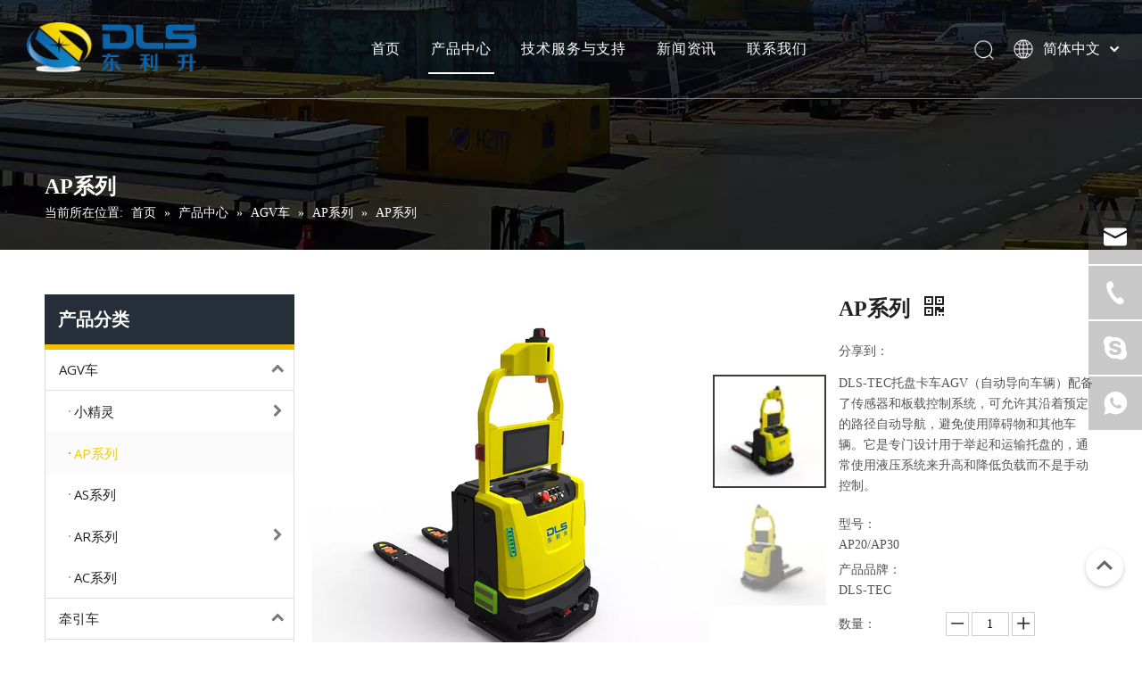

--- FILE ---
content_type: text/html;charset=utf-8
request_url: https://cn.dls-tec.com/pd93236926.html
body_size: 35316
content:
<!DOCTYPE html> <html lang="zh" prefix="og: http://ogp.me/ns#" style="height: auto;"> <head> <link rel="preconnect" href="https://imrorwxhoinjmm5p.leadongcdn.cn"/> <link rel="preconnect" href="https://rprorwxhoinjmm5p.leadongcdn.cn"/> <link rel="preconnect" href="https://jrrorwxhoinjmm5m.leadongcdn.cn"/> <link rel="preconnect" href="https://imrorwxhoinjmm5p.leadongcdn.cn"/> <link rel="preconnect" href="https://rprorwxhoinjmm5p.leadongcdn.cn"/> <link rel="preconnect" href="https://jrrorwxhoinjmm5m.leadongcdn.cn"/><script>document.write=function(e){documentWrite(document.currentScript,e)};function documentWrite(documenturrentScript,e){var i=document.createElement("span");i.innerHTML=e;var o=i.querySelectorAll("script");if(o.length)o.forEach(function(t){if(t.src&&t.src!=""){var script=document.createElement("script");script.src=t.src;document.body.appendChild(script)}});document.body.appendChild(i)}
window.onloadHack=function(func){if(!!!func||typeof func!=="function")return;if(document.readyState==="complete")func();else if(window.addEventListener)window.addEventListener("load",func,false);else if(window.attachEvent)window.attachEvent("onload",func,false)};</script> <title>AP系列 - 在DLS上购买AP系列产品</title> <meta name="keywords" content="AP系物料搬运机器人，500kg紧凑型AGV，AGV FMS，中国AGV，AGVS"/> <meta name="description" content="AP系列，查找有关AP系列的完整详细信息，AP系列-DLS"/> <link data-type="dns-prefetch" data-domain="jrrorwxhoinjmm5m.leadongcdn.cn" rel="dns-prefetch" href="//jrrorwxhoinjmm5m.leadongcdn.cn"> <link data-type="dns-prefetch" data-domain="imrorwxhoinjmm5p.leadongcdn.cn" rel="dns-prefetch" href="//imrorwxhoinjmm5p.leadongcdn.cn"> <link data-type="dns-prefetch" data-domain="rprorwxhoinjmm5p.leadongcdn.cn" rel="dns-prefetch" href="//rprorwxhoinjmm5p.leadongcdn.cn"> <link rel="canonical" href="https://cn.dls-tec.com/pd93236926.html"/> <meta name="applicable-device" content="pc,mobile"/> <meta http-equiv="Cache-Control" content="no-transform"/> <meta http-equiv="X-UA-Compatible" content="IE=edge"/> <meta name="renderer" content="webkit"/> <meta http-equiv="Content-Type" content="text/html; charset=utf-8"/> <meta name="viewport" content="width=device-width, initial-scale=1, user-scalable=no"/> <link href="https://imrorwxhoinjmm5p.leadongcdn.cn/cloud/mkBqjKinRmmSlljmqoqm/cp1-800-800.jpg" as="image" rel="preload" fetchpriority="high"/> <link rel="icon" href="//imrorwxhoinjmm5p.leadongcdn.cn/cloud/mrBqjKinRmmSmlknrpqm/favicon.ico"> <link rel="preload" type="text/css" as="style" href="//imrorwxhoinjmm5p.leadongcdn.cn/concat/5oikKBvb2fRaiSiqlmrmrkprnkl/static/assets/style/bootstrap/cus.bootstrap.grid.system.css,/static/assets/style/fontAwesome/4.7.0/css/font-awesome.css,/static/assets/style/iconfont/iconfont.css,/static/assets/widget/script/plugins/gallery/colorbox/colorbox.css,/static/assets/style/bootstrap/cus.bootstrap.grid.system.split.css,/static/assets/widget/style/component/graphic/graphic.css,/static/assets/widget/script/plugins/picture/animate.css,/static/assets/widget/style/component/mailCollection/mailCollection.css,/static/assets/widget/script/plugins/tooltipster/css/tooltipster.css,/static/assets/widget/style/component/follow/widget_setting_iconSize/iconSize32.css,/static/assets/widget/style/component/follow/public/public.css,/static/assets/widget/style/component/onlineService/public/public.css,/static/assets/widget/style/component/onlineService/widget_setting_showStyle/float.css,/static/assets/widget/style/component/onlineService/widget_setting_showStyle/style11.css" onload="this.onload=null;this.rel='stylesheet'"/> <link rel="stylesheet" type="text/css" href="//imrorwxhoinjmm5p.leadongcdn.cn/concat/5oikKBvb2fRaiSiqlmrmrkprnkl/static/assets/style/bootstrap/cus.bootstrap.grid.system.css,/static/assets/style/fontAwesome/4.7.0/css/font-awesome.css,/static/assets/style/iconfont/iconfont.css,/static/assets/widget/script/plugins/gallery/colorbox/colorbox.css,/static/assets/style/bootstrap/cus.bootstrap.grid.system.split.css,/static/assets/widget/style/component/graphic/graphic.css,/static/assets/widget/script/plugins/picture/animate.css,/static/assets/widget/style/component/mailCollection/mailCollection.css,/static/assets/widget/script/plugins/tooltipster/css/tooltipster.css,/static/assets/widget/style/component/follow/widget_setting_iconSize/iconSize32.css,/static/assets/widget/style/component/follow/public/public.css,/static/assets/widget/style/component/onlineService/public/public.css,/static/assets/widget/style/component/onlineService/widget_setting_showStyle/float.css,/static/assets/widget/style/component/onlineService/widget_setting_showStyle/style11.css"/> <link rel="preload" type="text/css" as="style" href="//jrrorwxhoinjmm5m.leadongcdn.cn/concat/upioKB4d42ReiSoqkmkkqmmqpml/develop/fIpUAfKpOHmE-kLAKpfUORlyz-GvUApKfKKUAU-joBqrKmimrrjkiplili-jpBqrKmijioililnpji/style.css,/static/assets/widget/style/component/position/position.css,/static/assets/widget/style/component/prodGroupCategory/prodGroupCategory.css,/static/assets/widget/style/component/articlecategory/slightsubmenu.css,/static/assets/widget/style/component/prodGroupCategory/proGroupCategoryFix.css,/static/assets/widget/style/component/proddetail/public/public.css,/static/assets/widget/style/component/proddetail/public/comment.css,/static/assets/widget/style/component/proddetail/label/label.css,/static/assets/widget/style/component/orderList/public/public.css,/static/assets/widget/script/plugins/videojs/video-js.min.css,/static/assets/widget/script/plugins/select2/select2.css,/static/assets/widget/style/component/tiptap_richText/tiptap_richText.css,/static/assets/widget/script/plugins/owlcarousel/masterslider.css,/static/assets/widget/script/plugins/owlcarousel/style.css" onload="this.onload=null;this.rel='stylesheet'"/> <link rel="preload" type="text/css" as="style" href="//imrorwxhoinjmm5p.leadongcdn.cn/concat/bpikKBdy9cRyiSoqkmkkqmmqpml/static/assets/widget/script/plugins/owlcarousel/ms-showcase2.css,/static/assets/widget/script/plugins/owlcarousel/owl.carousel.css,/static/assets/widget/style/component/shoppingcartStatus/shoppingcartStatus.css,/static/assets/widget/script/plugins/slick/slick.css,/static/assets/widget/style/component/prodlistAsync/widget_style/style_11.css,/static/assets/widget/script/plugins/owlcarousel/owl.theme.css,/static/assets/widget/style/component/quicknavigation/quicknavigation.css" onload="this.onload=null;this.rel='stylesheet'"/> <link rel="stylesheet" type="text/css" href="//jrrorwxhoinjmm5m.leadongcdn.cn/concat/upioKB4d42ReiSoqkmkkqmmqpml/develop/fIpUAfKpOHmE-kLAKpfUORlyz-GvUApKfKKUAU-joBqrKmimrrjkiplili-jpBqrKmijioililnpji/style.css,/static/assets/widget/style/component/position/position.css,/static/assets/widget/style/component/prodGroupCategory/prodGroupCategory.css,/static/assets/widget/style/component/articlecategory/slightsubmenu.css,/static/assets/widget/style/component/prodGroupCategory/proGroupCategoryFix.css,/static/assets/widget/style/component/proddetail/public/public.css,/static/assets/widget/style/component/proddetail/public/comment.css,/static/assets/widget/style/component/proddetail/label/label.css,/static/assets/widget/style/component/orderList/public/public.css,/static/assets/widget/script/plugins/videojs/video-js.min.css,/static/assets/widget/script/plugins/select2/select2.css,/static/assets/widget/style/component/tiptap_richText/tiptap_richText.css,/static/assets/widget/script/plugins/owlcarousel/masterslider.css,/static/assets/widget/script/plugins/owlcarousel/style.css"/> <link rel="stylesheet" type="text/css" href="//imrorwxhoinjmm5p.leadongcdn.cn/concat/bpikKBdy9cRyiSoqkmkkqmmqpml/static/assets/widget/script/plugins/owlcarousel/ms-showcase2.css,/static/assets/widget/script/plugins/owlcarousel/owl.carousel.css,/static/assets/widget/style/component/shoppingcartStatus/shoppingcartStatus.css,/static/assets/widget/script/plugins/slick/slick.css,/static/assets/widget/style/component/prodlistAsync/widget_style/style_11.css,/static/assets/widget/script/plugins/owlcarousel/owl.theme.css,/static/assets/widget/style/component/quicknavigation/quicknavigation.css"/> <style>@media(min-width:990px){[data-type="rows"][data-level="rows"]{display:flex}}</style> <style id="speed3DefaultStyle">@supports not(aspect-ratio:1/1){.prodlist-wrap li .prodlist-cell{position:relative;padding-top:100%;width:100%}.prodlist-lists-style-13 .prod_img_a_t13,.prodlist-lists-style-12 .prod_img_a_t12,.prodlist-lists-style-nophoto-11 .prod_img_a_t12{position:unset !important;min-height:unset !important}.prodlist-wrap li .prodlist-picbox img{position:absolute;width:100%;left:0;top:0}}.piclist360 .prodlist-pic4-3 li .prodlist-display{max-width:100%}@media(max-width:600px){.prodlist-fix-num li{width:50% !important}}</style> <template id="appdStylePlace"></template> <link href="//imrorwxhoinjmm5p.leadongcdn.cn/theme/nljlKBnjmiSRjqinRmiSjomnRmiSkoRljSirrmrlipjkjiqi/style/style.css" type="text/css" rel="preload" as="style" onload="this.onload=null;this.rel='stylesheet'" data-theme="true"/> <link href="//imrorwxhoinjmm5p.leadongcdn.cn/theme/nljlKBnjmiSRjqinRmiSjomnRmiSkoRljSirrmrlipjkjiqi/style/style.css" rel="stylesheet" type="text/css"/> <style guid='u_4f2b69a70121499c85f531a08891a04d' emptyRender='true' placeholder='true' type='text/css'></style> <link href="//jrrorwxhoinjmm5m.leadongcdn.cn/site-res/rjklKBnjmiSRoinjmmSRpmrkkqRmiSrniqnrRljSjrrlrqiirkriRliSiqpmriorrlrrSRqk.css?1719490300835" rel="preload" as="style" onload="this.onload=null;this.rel='stylesheet'" data-extStyle="true" type="text/css" data-extAttr="20240701130104"/> <link href="//jrrorwxhoinjmm5m.leadongcdn.cn/site-res/rjklKBnjmiSRoinjmmSRpmrkkqRmiSrniqnrRljSjrrlrqiirkriRliSiqpmriorrlrrSRqk.css?1719490300835" data-extAttr="20240701130104" rel="stylesheet" type="text/css"/> <template data-js-type='style_respond' data-type='inlineStyle'></template><template data-js-type='style_head' data-type='inlineStyle'><style guid='4b51d55a-c2a3-4fea-b7d7-ec660c954395' pm_pageStaticHack='' jumpName='head' pm_styles='head' type='text/css'>.sitewidget-prodCategory-20190429201747.sitewidget-subList-slider .sitewidget-bd .on>a,.sitewidget-prodCategory-20190429201747.sitewidget-subList-slider .sitewidget-bd .hover-on>a{color:#edce0a}.sitewidget-prodDetail-20141127140104 .proddetail-wrap .video-js video{height:100% !important}.sitewidget-prodDetail-20141127140104 .prodetail-slider .prod-pic-item .prodetail-slider-btn{color:black}.sitewidget-prodDetail-20141127140104 .ms-skin-default .ms-nav-next,.sitewidget-prodDetail-20141127140104 .ms-skin-default .ms-nav-prev{color:black}.sitewidget-prodDetail-20141127140104 .pro-this-prodBrief table{max-width:100%}.sitewidget-prodDetail-20141127140104 .this-description-table .pro-detail-inquirewrap.prodd-btn-otl-colorful a.pro-detail-inquirebtn i,.sitewidget-prodDetail-20141127140104 .this-description-table .pro-detail-inquirewrap.prodd-btn-otl-colorful a.pro-detail-orderbtn i{margin-left:5px}.sitewidget-prodDetail-20141127140104 .this-description-table .pro-detail-inquirewrap.prodd-btn-otl-colorful a.pro-detail-basket i,.sitewidget-prodDetail-20141127140104 .this-description-table .pro-detail-inquirewrap.prodd-btn-otl-colorful a.pro-detail-cart i{margin-left:5px}.sitewidget-prodDetail-20141127140104 .this-description-table .pro-detail-inquirewrap.prodd-btn-otl-colorful a.pro-detail-inquirebtn,.sitewidget-prodDetail-20141127140104 .this-description-table .pro-detail-inquirewrap.prodd-btn-otl-colorful a.pro-detail-orderbtn{border:1px solid #efcf10;color:#efcf10}.sitewidget-prodDetail-20141127140104 .this-description-table .pro-detail-inquirewrap.prodd-btn-otl-colorful a.pro-detail-inquirebtn:hover,.sitewidget-prodDetail-20141127140104 .this-description-table .pro-detail-inquirewrap.prodd-btn-otl-colorful a.pro-detail-orderbtn:hover{background-color:#efcf10;color:#fff}.sitewidget-prodDetail-20141127140104 .this-description-table .pro-detail-inquirewrap.prodd-btn-otl-colorful a.pro-detail-basket,.sitewidget-prodDetail-20141127140104 .this-description-table .pro-detail-inquirewrap.prodd-btn-otl-colorful a.pro-detail-cart{border:1px solid #efcf10;color:#efcf10}.sitewidget-prodDetail-20141127140104 .this-description-table .pro-detail-inquirewrap.prodd-btn-otl-colorful a.pro-detail-basket:hover,.sitewidget-prodDetail-20141127140104 .this-description-table .pro-detail-inquirewrap.prodd-btn-otl-colorful a.pro-detail-cart:hover{background-color:#efcf10;color:#fff}.sitewidget-prodDetail-20141127140104 .prodd-btn-otl-colorful .pdfDownLoad{border:1px solid #efcf10;color:#efcf10}.sitewidget-prodDetail-20141127140104 .prodd-btn-otl-colorful .pdfDownLoad:hover{background-color:#efcf10;color:#fff}.sitewidget-prodDetail-20141127140104 #orderModel{display:block}.sitewidget-prodDetail-20141127140104 #paypalBtn{max-width:280px;margin-top:15px}.sitewidget-prodDetail-20141127140104 #paypalBtn #paypal-button-container{padding:0}.sitewidget-prodDetail-20141127140104 #paypalBtn #paypal-button-container .paypal-buttons>iframe.component-frame{z-index:1}@media(max-width:770px){.sitewidget-prodDetail-20141127140104 .this-description-table .pro-detail-inquirewrap.prodd-btn-otl-colorful a.pro-detail-inquirebtn,.sitewidget-prodDetail-20141127140104 .this-description-table .pro-detail-inquirewrap.prodd-btn-otl-colorful a.pro-detail-orderbtn{width:100%}.sitewidget-prodDetail-20141127140104 .this-description-table .pro-detail-inquirewrap.prodd-btn-otl-colorful a.pro-detail-basket,.sitewidget-prodDetail-20141127140104 .this-description-table .pro-detail-inquirewrap.prodd-btn-otl-colorful a.pro-detail-cart{width:100%}}.sitewidget-prodDetail-20141127140104 .proddetail-wrap .proddetail-picArea{position:relative}.sitewidget-prodDetail-20141127140104 .switch3D{right:147px;bottom:10px}@media(max-width:989px){.sitewidget-prodDetail-20141127140104 .switch3D{right:10px;bottom:25px}.sitewidget-prodDetail-20141127140104 .switch3D-alone{bottom:35px}}@media(max-width:768px){.sitewidget-prodDetail-20141127140104 .switch3D{bottom:35px}}.new-threed-box{position:fixed;top:50%;left:50%;transform:translate(-50%,-50%);box-shadow:0 0 20px 0 rgba(0,0,0,0.2);z-index:10000000000000;line-height:1;border-radius:10px}.new-threed-box iframe{width:950px;height:720px;max-width:100vw;max-height:100vh;border-radius:10px;border:0}.new-threed-box iframe .only_full_width{display:block !important}.new-threed-box .close{position:absolute;right:11px;top:12px;width:18px;height:18px;cursor:pointer}@media(max-width:800px){.new-threed-box iframe{width:100vw;height:100vh;border-radius:0}.new-threed-box{border-radius:0}}.sitewidget-prodDetail-20141127140104 .sitewidget-bd .tinymce-render-box *{all:revert-layer}.sitewidget-prodDetail-20141127140104 .sitewidget-bd .tinymce-render-box img{vertical-align:middle;max-width:100%}.sitewidget-prodDetail-20141127140104 .sitewidget-bd .tinymce-render-box iframe{max-width:100%}.sitewidget-prodDetail-20141127140104 .sitewidget-bd .tinymce-render-box table{border-collapse:collapse}.sitewidget-prodDetail-20141127140104 .sitewidget-bd .tinymce-render-box *{margin:0}.sitewidget-prodDetail-20141127140104 .sitewidget-bd .tinymce-render-box table:not([cellpadding]) td,.sitewidget-prodDetail-20141127140104 .sitewidget-bd .tinymce-render-box table:not([cellpadding]) th{padding:.4rem}.sitewidget-prodDetail-20141127140104 .sitewidget-bd .tinymce-render-box table[border]:not([border="0"]):not([style*=border-width]) td,.sitewidget-prodDetail-20141127140104 .sitewidget-bd .tinymce-render-box table[border]:not([border="0"]):not([style*=border-width]) th{border-width:1px}.sitewidget-prodDetail-20141127140104 .sitewidget-bd .tinymce-render-box table[border]:not([border="0"]):not([style*=border-style]) td,.sitewidget-prodDetail-20141127140104 .sitewidget-bd .tinymce-render-box table[border]:not([border="0"]):not([style*=border-style]) th{border-style:solid}.sitewidget-prodDetail-20141127140104 .sitewidget-bd .tinymce-render-box table[border]:not([border="0"]):not([style*=border-color]) td,.sitewidget-prodDetail-20141127140104 .sitewidget-bd .tinymce-render-box table[border]:not([border="0"]):not([style*=border-color]) th{border-color:#ccc}.sitewidget-prodDetail-20141127140104 .sitewidget-bd h1.this-description-name{font-size:24px;line-height:27px;letter-spacing:0;text-align:left;color:#222;font-weight:bold}.sitewidget-prodDetail-20141127140104 .prod_member_desc{position:relative}.sitewidget-prodDetail-20141127140104 .prod_member_desc .prod_member_desc_pop{display:none;position:absolute;border:1px solid #ccc;background:#fff;width:300px;border-radius:6px;padding:5px 8px;left:0;z-index:1000}.sitewidget-prodDetail-20141127140104 .prod_member_desc .prod_member_desc_icon{margin:0 1px;width:12px;height:12px;cursor:pointer;transform:translateY(-4px)}.sitewidget-prodDetail-20141127140104 .prodDetail-tab-style .detial-cont-prodescription .detial-cont-tabslabel li a{font-size:20px;color:#fff}.sitewidget-prodDetail-20141127140104 .prodDetail-tab-style .detial-cont-prodescription .detial-cont-tabslabel,.sitewidget-prodDetail-20141127140104 .prodDetail-tab-style .detial-cont-prodescription .detial-cont-tabslabel li{background-color:#222;line-height:48px}.sitewidget-prodDetail-20141127140104 .prodDetail-tab-style .detial-cont-prodescription .detial-cont-tabslabel li{height:48px}.sitewidget-prodDetail-20141127140104 .prodDetail-tab-style .detial-cont-prodescription .detial-cont-tabslabel li.on{background-color:#ffc000;border-color:#ffc000}.sitewidget-prodDetail-20141127140104 .prodDetail-tab-style .detial-cont-prodescription .detial-cont-tabslabel li.on a{color:#fff}.sitewidget-prodDetail-20141127140104 .prodDetail-tab-hover-event .detial-cont-prodescription .detial-cont-tabslabel li a{line-height:48px}.sitewidget-prodDetail-20141127140104 .page-width-container .detial-wrap-cont .detial-cont-index .tab-change-container{height:49px}.sitewidget-prodDetail-20141127140104 .page-width-container .detial-wrap-cont .detial-cont-index .detial-cont-prodescription .detial-cont-tabslabel{height:49px}.sitewidget-prodDetail-20141127140104 .page-width-container .detial-wrap-cont .detial-cont-index .detial-cont-prodescription .detial-cont-tabslabel li.on{background-color:#ffc000;border-color:#ffc000}.sitewidget-prodDetail-20141127140104 .page-width-container .detial-wrap-cont .detial-cont-index .detial-cont-prodescription .detial-cont-tabslabel li.on a{color:#fff}.sitewidget-prodDetail-20141127140104 .page-width-container .detial-wrap-cont .detial-cont-index .detial-cont-prodescription .detial-cont-tabslabel li{background-color:#222}</style></template><template data-js-type='style_respond' data-type='inlineStyle'></template><template data-js-type='style_head' data-type='inlineStyle'></template><script data-ignoreMinify="true">
	function loadInlineStyle(){
		var allInlineStyle = document.querySelectorAll("template[data-type='inlineStyle']");
		var length = document.querySelectorAll("template[data-type='inlineStyle']").length;
		for(var i = 0;i < length;i++){
			var style = allInlineStyle[i].innerHTML;
			allInlineStyle[i].outerHTML = style;
		}
	}
loadInlineStyle();
</script> <link rel='stylesheet' href='https://fonts.googleapis.com/css?family=Open+Sans:400&display=swap' data-type='1' type='text/css' media='all'/> <script type="text/javascript" data-src="//rprorwxhoinjmm5p.leadongcdn.cn/static/t-7lBmBKiKiqlmrmrkprnki/assets/script/jquery-1.11.0.concat.js"></script> <script guid='2012e95d-213f-487a-910f-21d3ebb0ff47' pm_pageStaticHack='true' jumpName='head' pm_scripts='head' type='text/javascript'>try{(function(window,undefined){var phoenixSite=window.phoenixSite||(window.phoenixSite={});phoenixSite.lanEdition="ZH_CN";var page=phoenixSite.page||(phoenixSite.page={});page.cdnUrl="//jrrorwxhoinjmm5m.leadongcdn.cn";page.siteUrl="https://cn.dls-tec.com";page.lanEdition=phoenixSite.lanEdition;page._menu_prefix="";page._menu_trans_flag="";page._captcha_domain_prefix="captcha.c";page._pId="uvKUpeIsfmDz";phoenixSite._sViewMode="true";phoenixSite._templateSupport="false";phoenixSite._singlePublish=
"false"})(this)}catch(e){try{console&&console.log&&console.log(e)}catch(e){}};</script> <script id='u_b435cb7f5f364defa01c1bb092790550' guid='u_b435cb7f5f364defa01c1bb092790550' pm_script='init_top' type='text/javascript'>try{(function(window,undefined){var datalazyloadDefaultOptions=window.datalazyloadDefaultOptions||(window.datalazyloadDefaultOptions={});datalazyloadDefaultOptions["version"]="3.0.0";datalazyloadDefaultOptions["isMobileViewer"]="false";datalazyloadDefaultOptions["hasCLSOptimizeAuth"]="false";datalazyloadDefaultOptions["_version"]="3.0.0";datalazyloadDefaultOptions["isPcOptViewer"]="false"})(this);(function(window,undefined){window.__ph_optSet__='{"loadImgType":"0","docReqType":"0","docDecrease":"1","docCallback":"1","isOpenFlagUA":true,"v30NewMode":"1"}'})(this)}catch(e){try{console&&
console.log&&console.log(e)}catch(e){}};</script> <script id='u_6d267afa9de04439928472b68957f8f4' guid='u_6d267afa9de04439928472b68957f8f4' type='text/javascript'>try{var thisUrl=location.host;var referUrl=document.referrer;if(referUrl.indexOf(thisUrl)==-1)localStorage.setItem("landedPage",document.URL)}catch(e){try{console&&console.log&&console.log(e)}catch(e){}};</script> </head> <body class=" frontend-body-canvas "> <div id='backstage-headArea' headFlag='1'><div class="siteblocks-setting-wrap fIpUAfKpOHmE_20191216145428 siteblocks-VZUfAKpUFqRO-20191223173011" id="siteblocks-setting-wrap-vpUfHFDojOue" data-settingId="vpUfHFDojOue" data-versionNo="20191216145428" data-level="rows" data-type="siteblocks" data-mobileBg="true" data-classAttr="siteblocks-VZUfAKpUFqRO-20191223173011" data-appId="4774" data-encodeAppId="fIpUAfKpOHmE" data-purchased="true" data-hide-node=""> <div class="siteblocks-container" style='' data-module-radio="" data-module-width=""> <style>.sq_header_1{position:fixed;width:100%;top:0;left:0;z-index:1000}#siteblocks-setting-wrap-vpUfHFDojOue .sq_header_1 .sq_nav_1 .navigation ul li>.sub>ul>li>a{color:#252e39}#siteblocks-setting-wrap-vpUfHFDojOue .sq_header_1 .sq_nav_1 .navigation ul li>.sub>ul>li>ul>li>a{color:#252e39}#siteblocks-setting-wrap-vpUfHFDojOue .sq_header_1 .sq_nav_1 .navigation ul li>.sub>ul>li{border-color:#252e39}#siteblocks-setting-wrap-vpUfHFDojOue .sq_header_1 .lang-list li a{color:#252e39}#siteblocks-setting-wrap-vpUfHFDojOue .sq_header_3 .sq_nav_1 .navigation ul li a{color:#252e39}#siteblocks-setting-wrap-vpUfHFDojOue .sq_header_3 .sq_nav_1 .navigation ul li .fa.fa-angle-down{color:#252e39}#siteblocks-setting-wrap-vpUfHFDojOue .sq_header_1_screen{background-color:#252e39 !important}#siteblocks-setting-wrap-vpUfHFDojOue .sq_header_1 .sq_nav_1 .navigation ul li .sub ul li a:before{background:#252e39}#siteblocks-setting-wrap-vpUfHFDojOue .sq_header_1{background-color:rgba(37,46,57,0.14)}</style> <div class="sq_header_1 sq_header_2"> <i data-blocksetting-color="{'color':'colorVal-1-rgb(37, 46, 57)'}" style="display:none;"></i> <div class="sq_icon_1"> <div class="backstage-blocksEditor-wrap sq_icon_img" data-wrap-type="1" data-storage="0" data-blocksEditor-type="phoenix_blocks_image" data-auto_uuid=86874d83-95a2-47cb-a65f-221914211856><div data-suggest_width="200" data-suggest_height="66" class="backstage-componet"> <div class="backstage-componet-bd" data-setting-base64="eyJzdW1UeXBlIjoiMCIsImxpbmtUeXBlIjoiMCIsInNlbGVjdGVkUGFnZUlkIjoic0dmS1VveWlBbE1lIiwiaXNPcGVuTmV3IjpmYWxzZSwibmVlZE5vRm9sbG93IjpmYWxzZX0="><a class="blocks-image" href="/index.html"><picture><source media="(max-width:768px)" srcset=""><img src="//imrorwxhoinjmm5p.leadongcdn.cn/cloud/qpBpjKinRmkSqnnqnllqk/1015baaa-f1bd-437d-8dd4-741defd7148f.png" loading="lazy" alt="" title=""></picture></a></div></div></div> </div> <div class="sq_nav_1"> <div class="backstage-blocksEditor-wrap navigation" data-wrap-type="1" data-relate-appId="MRAUpfKKpsgB" data-storage="1" data-blocksEditor-type="phoenix_blocks_navigation" data-auto_uuid=51ec34b4-b1b8-4140-be57-7510cf7005e3> <ul class="blockNavBar fix"> <li id="parent_0"> <a id="5161589" target="_self" href="/" data-currentIndex=""> 首页 </a> </li> <li id="parent_1"> <a id="5161569" target="_self" href="/products.html" data-currentIndex=""> 产品中心 </a> <i class="fa fa-angle-down icon "> </i> <div class="sub"> <ul class="subUl"> <li> <a target="_self" rel="" href="/pl8370264.html"> AGV车 </a> <i class="icon fa fa-angle-down"> </i> <ul class="sub-nav"> <li class="" data-visible="1"> <a id="nav_5161539" class="sitewidget-sub-nav" target="_self" rel="" data-currentIndex='1' href="/pl8760264.html"> AP系列 </a> </li> <li class="" data-visible="1"> <a id="nav_5161549" class="sitewidget-sub-nav" target="_self" rel="" data-currentIndex='' href="/pl8660264.html"> 小精灵系列 </a> </li> <li class="" data-visible="1"> <a id="nav_5161529" class="sitewidget-sub-nav" target="_self" rel="" data-currentIndex='' href="/pl8870264.html"> AS系列 </a> </li> <li class="" data-visible="1"> <a id="nav_5161519" class="sitewidget-sub-nav" target="_self" rel="" data-currentIndex='' href="/pl8770264.html"> AR系列 </a> </li> <li class="" data-visible="1"> <a id="nav_5161509" class="sitewidget-sub-nav" target="_self" rel="" data-currentIndex='' href="/pl8881264.html"> AC系列 </a> </li> </ul> </li> <li> <a target="_self" rel="" href="/pl8970264.html"> 牵引车 </a> <i class="icon fa fa-angle-down"> </i> <ul class="sub-nav"> <li class="" data-visible="1"> <a id="nav_5212849" class="sitewidget-sub-nav" target="_self" rel="" data-currentIndex='' href="/pl8170264.html"> 四轮 </a> </li> <li class="" data-visible="1"> <a id="nav_5212859" class="sitewidget-sub-nav" target="_self" rel="" data-currentIndex='' href="/pl8070264.html"> 三轮 </a> </li> <li class="" data-visible="1"> <a id="nav_5212869" class="sitewidget-sub-nav" target="_self" rel="" data-currentIndex='' href="/pl8270264.html"> 站立式牵引车 </a> </li> <li class="" data-visible="1"> <a id="nav_5212879" class="sitewidget-sub-nav" target="_self" rel="" data-currentIndex='' href="/pl8981264.html"> 平台牵引车 </a> </li> </ul> </li> <li> <a target="_self" rel="" href="/pl8081264.html"> 物流工艺设计 </a> </li> <li> <a target="_self" rel="" href="/pl8281264.html"> 仓库设备 </a> <i class="icon fa fa-angle-down"> </i> <ul class="sub-nav"> <li class="" data-visible="1"> <a id="nav_5161429" class="sitewidget-sub-nav" target="_self" rel="" data-currentIndex='' href="/pl8470264.html"> 大吊扇 </a> </li> <li class="" data-visible="1"> <a id="nav_5161419" class="sitewidget-sub-nav" target="_self" rel="" data-currentIndex='' href="/pl8570264.html"> 激光切割/打标机 </a> </li> </ul> </li> <li> <a target="_self" rel="" href="/pl8670264.html"> 配件 </a> <i class="icon fa fa-angle-down"> </i> <ul class="sub-nav"> <li class="" data-visible="1"> <a id="nav_5161399" class="sitewidget-sub-nav" target="_self" rel="" data-currentIndex='' href="/pl8181264.html"> 工程锻件 </a> </li> </ul> </li> </ul> </div> </li> <li id="parent_2"> <a id="5161579" target="_self" href="/aboutus.html" data-currentIndex=""> 技术服务与支持 </a> <i class="fa fa-angle-down icon "> </i> <div class="sub"> <ul class="subUl"> <li> <a target="_self" rel="" href="/aboutus.html#jkBqrKmijiljkimnrji"> 公司简介 </a> </li> </ul> </div> </li> <li id="parent_3"> <a id="5161499" target="_self" href="/news.html" data-currentIndex=""> 新闻资讯 </a> </li> <li id="parent_4"> <a id="5161599" target="_self" href="/contactus.html" data-currentIndex=""> 联系我们 </a> </li> </ul> </div> </div> <div class="sq_right_1"> <div class="sq_search_1"> <div class="backstage-blocksEditor-wrap serach" data-wrap-type="1" data-relate-appId="PEfApUKpfjQL" data-storage="1" data-blocksEditor-type="phoenix_blocks_serach" data-auto_uuid=6965358a-95b7-4981-a6f4-215a8d8e5f5f><form action="/phoenix/admin/prod/search" method="get" novalidate> <div class="search-wrap"> <div class="search-input"> <input type="text" class="hide" name="searchValue" id="inputSearch" placeholder="Search" autocomplete="off"/> <img src="//imrorwxhoinjmm5p.leadongcdn.cn/cloud/inBqjKlqRinSojoqlmjq/sosuoxiao.png" loading="lazy" alt="" title=""> <button type="submit" class="hide"> <img src="//imrorwxhoinjmm5p.leadongcdn.cn/cloud/inBqjKlqRinSojoqlmjq/sosuoxiao.png" loading="lazy" alt="" title=""> </button> </div> </div> </form></div> </div> <div class="sq_language_1"> <div class="backstage-blocksEditor-wrap langBar" data-wrap-type="1" data-relate-appId="PNpfKAUAiAnL" data-storage="1" data-blocksEditor-type="phoenix_blocks_langBar" data-auto_uuid=060a3110-0f2f-44f2-bce1-438e7bb89ff0> <div class="lang-show-word"> <span class="sq_language_span"> <img src="//imrorwxhoinjmm5p.leadongcdn.cn/cloud/ipBqjKlqRinSjjllnrjn/language.png" loading="lazy" alt="" title=""> <span>简体中文</span> <img src="//imrorwxhoinjmm5p.leadongcdn.cn/cloud/ioBqjKlqRinSkjqiqnjo/jiantou.png" loading="lazy" alt="" title=""> </span> </div> <ul class="lang-list hide"> <li class="lang-item"> <a href='https://www.dls-tec.com'> English </a> </li> </ul></div> </div> <div class="sq_nav_menu"> <img class="fa-bars" src="//imrorwxhoinjmm5p.leadongcdn.cn/cloud/ijBqjKlqRinSqjlmmrjq/osw-nav-mo.png" loading="lazy" alt="" title="" width="22" height="22" style="cursor:pointer;"> <img class="fa-close" src="//imrorwxhoinjmm5p.leadongcdn.cn/cloud/ioBqjKlqRinSqjlmjijo/osw-nav-mo.png" loading="lazy" alt="" title="" width="18" height="18" style="cursor:pointer;"> </div> </div> </div> </div> <input type="hidden" name="appIsDev" value="0"/> <script type="text/x-delay-script" data-id="vpUfHFDojOue" data-alias="a6315f9d-a382-4198-816f-f8ad81acbc1c" data-jsLazyload='true' data-type="siteBlock" data-jsDepand='["//imrorwxhoinjmm5p.leadongcdn.cn/develop/fIpUAfKpOHmE-kAUfKpAEcvJo-GvUApKfKKUAU-jnBqrKmiorijlirijlr-jpBqrKmijioililnpji/demo.js"]' data-jsThreshold='5' data-cssDepand='' data-cssThreshold='5'>(function(window,$,undefined){try{$(function(){window._block_namespaces_["sq2HeaderOne"].init({"settingId":"vpUfHFDojOue","nodeId":""})})}catch(e){try{console&&console.log&&console.log(e)}catch(e){}}try{(function(window,$,undefined){$(function(){onloadHack(function(){$(".siteblocks-setting-wrap[data-isTimeout\x3d1]").each(function(){$(this).detach()})})})})(window,jQuery)}catch(e){try{console&&console.log&&console.log(e)}catch(e){}}try{(function(window,jQuery,undefined){$(function(){var $thisBlock=
$("#siteblocks-setting-wrap-vpUfHFDojOue");var handleStyleDomId="handlestyle_vpUfHFDojOue";if($thisBlock.find("*[data-handleColorId]").length>0){if($thisBlock.find("#"+handleStyleDomId).length>0)$thisBlock.find("#"+handleStyleDomId).remove();$thisBlock.append('\x3cstyle id\x3d"'+handleStyleDomId+'"\x3e\x3c/style\x3e')}$("#siteblocks-setting-wrap-vpUfHFDojOue").find("*[data-blockSetting-color]").each(function(index,item){var curColorStr=$(this).attr("data-blockSetting-color")||"";var handleColorId=
$(this).attr("data-handleColorId")||"";var curColorObj;if(!!curColorStr)curColorObj=eval("("+curColorStr+")");if(curColorObj instanceof Object){var classObj={};for(var k in curColorObj){var kValList=curColorObj[k].split("-");if(kValList.length!=3&&!kValList[2])continue;var kArray=k.split("_");if(kArray.length==1)classObj[k]=kValList[2];else $("#"+handleStyleDomId).append('#siteblocks-setting-wrap-vpUfHFDojOue [data-handleColorId\x3d"'+handleColorId+'"]:'+kArray[0]+"{"+kArray[1]+":"+kValList[2]+"!important}")}$(this).css(classObj)}})})})(window,
jQuery)}catch(e){try{console&&console.log&&console.log(e)}catch(e){}}})(window,$);</script> </div> <script type="text" attr="mobileHeadArea">{"mobilenHeadBtnFlage":"false","mobilenHeadBgcolor":"none","mobilenHeadFontcolor":null}</script></div><div id="backstage-bodyArea"><div class="outerContainer" data-mobileBg="true" id="outerContainer_1425366641184" data-type="outerContainer" data-level="rows"><div class="container" data-type="container" data-level="rows" cnttype="backstage-container-mark"><div class="row" data-type="rows" data-level="rows" data-attr-xs="null" data-attr-sm="null"><div class="col-md-12" id="column_1425366633852" data-type="columns" data-level="columns"><div id="location_1425366633853" data-type="locations" data-level="rows"><div class="backstage-stwidgets-settingwrap" scope="0" settingId="DbKpHkNehdOz" id="component_DbKpHkNehdOz" relationCommonId="uvKUpeIsfmDz" classAttr="sitewidget-position-20150126161948"> <div class="sitewidget-position sitewidget-position-20150126161948"> <div class="sitewidget-bd fix breadContent "> <div class="web-crumbs-title "> <strong>AP系列</strong> </div> <span class="sitewidget-position-description sitewidget-position-icon">当前所在位置:</span> <span itemprop="itemListElement" itemscope="" itemtype="https://schema.org/ListItem"> <a itemprop="item" href="/"> <span itemprop="name">首页</span> </a> <meta itemprop="position" content="1"> </span> &raquo; <span itemprop="itemListElement" itemscope="" itemtype="https://schema.org/ListItem"> <a itemprop="item" href="/products.html"> <span itemprop="name">产品中心</span> </a> <meta itemprop="position" content="2"> </span> &raquo; <span itemprop="itemListElement" itemscope="" itemtype="https://schema.org/ListItem"> <a itemprop="item" href="/pl8370264.html"> <span itemprop="name">AGV车</span> </a> <meta itemprop="position" content="3"> </span> &raquo; <span itemprop="itemListElement" itemscope="" itemtype="https://schema.org/ListItem"> <a itemprop="item" href="/pl8760264.html"> <span itemprop="name">AP系列</span> </a> <meta itemprop="position" content="4"> </span> &raquo; <span class="sitewidget-position-current">AP系列</span> </div> </div> <script type="text/x-delay-script" data-id="DbKpHkNehdOz" data-jsLazyloadType="1" data-alias="position" data-jsLazyload='true' data-type="component" data-jsDepand='' data-jsThreshold='5' data-cssDepand='' data-cssThreshold='5'>(function(window,$,undefined){})(window,$);</script></div> </div></div></div></div></div><div class="outerContainer" data-mobileBg="true" id="outerContainer_1556540309771" data-type="outerContainer" data-level="rows"><div class="container" data-type="container" data-level="rows" cnttype="backstage-container-mark"><div class="row" data-type="rows" data-level="rows" data-attr-xs="null" data-attr-sm="null"><div class="col-md-12" id="column_1556540282387" data-type="columns" data-level="columns"><div id="location_1556540282390" data-type="locations" data-level="rows"><div class="backstage-stwidgets-settingwrap" id="component_vrfpcasTYPNz" data-scope="0" data-settingId="vrfpcasTYPNz" data-relationCommonId="uvKUpeIsfmDz" data-classAttr="sitewidget-placeHolder-20190429201829"> <div class="sitewidget-placeholder sitewidget-placeHolder-20190429201829"> <div class="sitewidget-bd"> <div class="resizee" style="height:40px"></div> </div> </div> <script type="text/x-delay-script" data-id="vrfpcasTYPNz" data-jsLazyloadType="1" data-alias="placeHolder" data-jsLazyload='true' data-type="component" data-jsDepand='' data-jsThreshold='' data-cssDepand='' data-cssThreshold=''>(function(window,$,undefined){})(window,$);</script></div> </div></div></div></div></div><div class="outerContainer" data-mobileBg="true" id="outerContainer_1556541043475" data-type="outerContainer" data-level="rows"><div class="container" data-type="container" data-level="rows" cnttype="backstage-container-mark"><div class="row" data-type="rows" data-level="rows" data-attr-xs="null" data-attr-sm="null"><div class="col-md-3" id="column_1556541037055" data-type="columns" data-level="columns"><div id="location_1556541037058" data-type="locations" data-level="rows"><div class="backstage-stwidgets-settingwrap" scope="0" settingId="BdUfcuNzYaCe" data-speedType="hight" id="component_BdUfcuNzYaCe" relationCommonId="uvKUpeIsfmDz" classAttr="sitewidget-prodCategory-20190429201747"> <div class="sitewidget-prodGroupCategory sitewidget-prodCategory-20190429201747 sitewidget-subList-slider prodGroupCategory11"> <div class="sitewidget-hd sitewidget-all "> <h2>产品分类<span class="sitewidget-thumb todown"><i class="fa fa-angle-down" aria-hidden="true"></i></span></h2> </div> <div class="sitewidget-bd sitewidget-all"> <ul class="allGroup-list"> <li class=""> <a class="cate-has-sub" href="/pl8370264.html" title="AGV车">AGV车 <i class="fa fa-chevron-down fa-rotate-180"></i> </a> <ul class="subGroup-list"> <li class=""> <a class="cate-has-sub" href="/pl8660264.html" title="小精灵"><span class="overflowHidden">小精灵</span> <i class="fa fa-chevron-right"></i> <i class="fa fa-chevron-down"></i> </a> <ul class="thirdGroup-list"> <li class=""> <a href="/pl8668864.html" title="堆高机">堆高机 </a> </li> <li class=""> <a href="/pl8768864.html" title="平衡天秤">平衡天秤 </a> </li> </ul> </li> <li class=""> <a href="/pl8760264.html" title="AP系列"><span class="overflowHidden">AP系列</span> </a> </li> <li class=""> <a href="/pl8870264.html" title="AS系列"><span class="overflowHidden">AS系列</span> </a> </li> <li class=""> <a class="cate-has-sub" href="/pl8770264.html" title="AR系列"><span class="overflowHidden">AR系列</span> <i class="fa fa-chevron-right"></i> <i class="fa fa-chevron-down"></i> </a> <ul class="thirdGroup-list"> <li class=""> <a href="/pl8568864.html" title="运货车AGV">运货车AGV </a> </li> </ul> </li> <li class=""> <a href="/pl8881264.html" title="AC系列"><span class="overflowHidden">AC系列</span> </a> </li> </ul> </li> <li class=""> <a class="cate-has-sub" href="/pl8970264.html" title="牵引车">牵引车 <i class="fa fa-chevron-down fa-rotate-180"></i> </a> <ul class="subGroup-list"> <li class=""> <a href="/pl8170264.html" title="四轮"><span class="overflowHidden">四轮</span> </a> </li> <li class=""> <a href="/pl8070264.html" title="三轮"><span class="overflowHidden">三轮</span> </a> </li> <li class=""> <a href="/pl8270264.html" title="站立式牵引车"><span class="overflowHidden">站立式牵引车</span> </a> </li> <li class=""> <a href="/pl8981264.html" title="平台牵引车"><span class="overflowHidden">平台牵引车</span> </a> </li> </ul> </li> <li class=""> <a href="/pl3328752.html" title="AMR">AMR </a> </li> <li class=""> <a href="/pl3656632.html" title="合作机器人">合作机器人 </a> </li> <li class=""> <a href="/pl8081264.html" title="物流工艺设计">物流工艺设计 </a> </li> <li class=""> <a class="cate-has-sub" href="/pl8281264.html" title="仓库设备">仓库设备 <i class="fa fa-chevron-down fa-rotate-180"></i> </a> <ul class="subGroup-list"> <li class=""> <a href="/pl8470264.html" title="大吊扇"><span class="overflowHidden">大吊扇</span> </a> </li> <li class=""> <a href="/pl8570264.html" title="激光切割/打标机"><span class="overflowHidden">激光切割/打标机</span> </a> </li> </ul> </li> <li class=""> <a class="cate-has-sub" href="/pl8670264.html" title="配件">配件 <i class="fa fa-chevron-down fa-rotate-180"></i> </a> <ul class="subGroup-list"> <li class=""> <a href="/pl8181264.html" title="工程锻件"><span class="overflowHidden">工程锻件</span> </a> </li> </ul> </li> <li class=""> <a href="/pl47488207.html" title="AS/RS自动存储和检索系统">AS/RS自动存储和检索系统 </a> </li> <li class=""> <a href="/pl3533328.html" title="住宅能源存储">住宅能源存储 </a> </li> <li class=""> <a href="/pl3307328.html" title="磁制动">磁制动 </a> </li> </ul> </div> </div> </div> <script type="text/x-delay-script" data-id="BdUfcuNzYaCe" data-jsLazyloadType="1" data-alias="prodCategory" data-jsLazyload='true' data-type="component" data-jsDepand='["//rprorwxhoinjmm5p.leadongcdn.cn/static/t-lrBqBKsKlrrkrg7l/assets/widget/script/plugins/smartmenu/js/jquery.smartmenus.js"]' data-jsThreshold='5' data-cssDepand='' data-cssThreshold='5'>(function(window,$,undefined){try{(function(window,$,undefined){$(function(){$(".sitewidget-prodCategory-20190429201747.sitewidget-subList-slider .subGroup-list li").hover(function(){var $this=$(this);if($this.find("\x3e.cate-has-sub").length&&$(window).width()>989){$this.addClass("hover-on").siblings().removeClass("hover-on");$this.find("\x3eul").show();$this.siblings().find("\x3eul").hide()}},function(){var $this=$(this);if($this.find("\x3e.cate-has-sub").length&&$(window).width()>989){$this.find("\x3eul").hide();
$this.removeClass("hover-on")}});$(".sitewidget-prodCategory-20190429201747.sitewidget-subList-slider .allGroup-list .fa-chevron-down").unbind("click").bind("click",function(event){$(this).toggleClass("fa-rotate-180");$(this).parent().parent().find("\x3eul").slideToggle();event.preventDefault()})})})(window,jQuery)}catch(e){try{console&&console.log&&console.log(e)}catch(e){}}try{$(function(){phoenixSite.sitewidgets.prodGroupCategoryThumbToggle(".sitewidget-prodCategory-20190429201747")})}catch(e){try{console&&
console.log&&console.log(e)}catch(e){}}try{(function(window,$,undefined){$(function(){$(".sitewidget-prodCategory-20190429201747 #menu-blue-vertical,#menu-clean-vertical,#menu-simple-vertical").smartmenus({subMenusSubOffsetX:0,subMenusSubOffsetY:-1});$(".sitewidget-prodCategory-20190429201747 #menu-mint-vertical").smartmenus({subMenusSubOffsetX:0,subMenusSubOffsetY:-1})});$(function(){var subListOn=$(".sitewidget-prodCategory-20190429201747 .slight-submenu-wrap ul .on");if(subListOn.length){subListOn.parents("ul").show();
subListOn.parents("ul").siblings(".slight-submenu-button").addClass("opened")}if($(".sitewidget-prodGroupCategory .sitewidget-bd ul li").hasClass("on")){$(".sitewidget-prodGroupCategory .sitewidget-bd ul .on").children(".slight-submenu-button").addClass("opened");$(".sitewidget-prodGroupCategory .sitewidget-bd ul .on").children("ul").css("display","block")}})})(window,jQuery)}catch(e){try{console&&console.log&&console.log(e)}catch(e){}}})(window,$);</script> </div></div><div class="col-md-9" id="column_1556541092189" data-type="columns" data-level="columns"><div id="location_1556541092190" data-type="locations" data-level="rows"><div class="backstage-stwidgets-settingwrap" scope="0" settingId="BuAfHPNTMlkz" data-speedType="hight" id="component_BuAfHPNTMlkz" relationCommonId="uvKUpeIsfmDz" classAttr="sitewidget-prodDetail-20141127140104"> <div data-fieldAlignStyle="0" class="sitewidget-proddetail sitewidget-prodDetail-20141127140104 sitewidget-proddetail-5 "> <div class="sitewidget-bd prodDetail-notab-style prodd-color-otl prodd-btn-otl-colorful"> <form id="productInfo" method="post" novalidate> <input type="hidden" name="id" value="CIUprQTWPlFz"/> <input type="hidden" name="name" value="AP系列"/> <input type="hidden" name="category" value=""/> <input type="hidden" name="brand" value=""/> <input type="hidden" name="variant" value=""/> <input type="hidden" name="price" value="0"/> <input type="hidden" name="commentUrl" value=""/> <input type="hidden" name="isOpenFlashSaleCfg" value="0"/> </form> <style>@media(min-width:989px){.pro_pic_big{display:block}.pro_pic_small{display:none}}@media(max-width:990px){.pro_pic_big{display:none}.pro_pic_small{display:block}.pro_pic_small .owl-controls{position:absulate;margin-top:-40px;left:0;right:0}}</style> <div class="proddetail-wrap proddetail-wrap-picslider fix 99 prdetail-main-default" hasProdVideo="true"> <div class="proddetail-picArea ms-showcase2-vertical"> <div class="placeholder-container" style="height: auto"> <img class="img-default-bgc img-default-fast" style="width: calc(100% - 137px)" src="//imrorwxhoinjmm5p.leadongcdn.cn/cloud/mkBqjKinRmmSlljmqoqm/cp1-800-800.jpg" loading="lazy" width="640" height="640" alt="AP系列"> </div> <div class="ms-showcase2-template pro_pic_big 02" style="position: relative"> <div class="labelclass" style="width: calc(100% - 137px);height: 100%;position: absolute;top: 0;margin:0 137px 0 0"> <div class="prodDetail-0-ttl prodDetail-ttl"><div></div></div> <div class="prodDetail-0-ttr prodDetail-ttr"><div></div></div> <div class="prodDetail-0-tt prodDetail-tt"></div> <div class="prodDetail-0-itl prodDetail-itl"><img src=""/></div> <div class="prodDetail-0-itr prodDetail-itr"><img src=""/></div> <div class="prodDetail-0-ir prodDetail-ir"></div> </div> <div class="master-slider ms-skin-default" id="masterslider"> <span class="video_play_icon hide"></span> <div class="ms-slide"> <img id='//imrorwxhoinjmm5p.leadongcdn.cn/cloud/mkBqjKinRmmSlljmqoqm/cp1.jpg' loading="lazy" class="viewsImg img-default-bgc history-point-image" data-src="//imrorwxhoinjmm5p.leadongcdn.cn/cloud/mkBqjKinRmmSlljmqoqm/cp1.jpg" src="//imrorwxhoinjmm5p.leadongcdn.cn/cloud/mkBqjKinRmmSlljmqoqm/cp1.jpg" alt="AP系列"/> <img class="ms-thumb img-default-bgc history-point-image" loading="lazy" data-original="//imrorwxhoinjmm5p.leadongcdn.cn/cloud/mkBqjKinRmmSlljmqoqm/cp1-100-100.jpg" src="//imrorwxhoinjmm5p.leadongcdn.cn/cloud/mkBqjKinRmmSlljmqoqm/cp1-100-100.jpg" alt="AP系列"/> </div> <div class="ms-slide"> <img id='//imrorwxhoinjmm5p.leadongcdn.cn/cloud/mlBqjKinRmmSlljmpoqm/cp2.jpg' loading="lazy" class="viewsImg img-default-bgc history-point-image" data-src="//imrorwxhoinjmm5p.leadongcdn.cn/cloud/mlBqjKinRmmSlljmpoqm/cp2.jpg" src="//imrorwxhoinjmm5p.leadongcdn.cn/cloud/mlBqjKinRmmSlljmpoqm/cp2.jpg" alt="AP系列"/> <img class="ms-thumb img-default-bgc history-point-image" loading="lazy" data-original="//imrorwxhoinjmm5p.leadongcdn.cn/cloud/mlBqjKinRmmSlljmpoqm/cp2-100-100.jpg" src="//imrorwxhoinjmm5p.leadongcdn.cn/cloud/mlBqjKinRmmSlljmpoqm/cp2-100-100.jpg" alt="AP系列"/> </div> </div> </div> <div class="pro_pic_small"> <span class="video_play_icon hide"></span> <div class="prodetail-slider owl-carousel" id="slider-BuAfHPNTMlkz"> <div class="prod-pic-item" style="position: relative"> <div class="labelclass" style="width: 100%;height: 100%;position: absolute;top: 0;"> <div class="prodDetail-0-ttl prodDetail-ttl"><div></div></div> <div class="prodDetail-0-ttr prodDetail-ttr"><div></div></div> <div class="prodDetail-0-tt prodDetail-tt"></div> <div class="prodDetail-0-itl prodDetail-itl"><img src=""/></div> <div class="prodDetail-0-itr prodDetail-itr"><img src=""/></div> <div class="prodDetail-0-ir prodDetail-ir"></div> </div> <a href="javascript:;"> <picture> <img class="history-point-image" src="//imrorwxhoinjmm5p.leadongcdn.cn/cloud/mkBqjKinRmmSlljmqoqm/cp1.jpg" loading="lazy" org-src='//imrorwxhoinjmm5p.leadongcdn.cn/cloud/mkBqjKinRmmSlljmqoqm/cp1.jpg' alt="AP系列"> </picture> </a> </div> <div class="prod-pic-item" style="position: relative"> <div class="labelclass" style="width: 100%;height: 100%;position: absolute;top: 0;"> <div class="prodDetail-0-ttl prodDetail-ttl"><div></div></div> <div class="prodDetail-0-ttr prodDetail-ttr"><div></div></div> <div class="prodDetail-0-tt prodDetail-tt"></div> <div class="prodDetail-0-itl prodDetail-itl"><img src=""/></div> <div class="prodDetail-0-itr prodDetail-itr"><img src=""/></div> <div class="prodDetail-0-ir prodDetail-ir"></div> </div> <a href="javascript:;"> <picture> <img class="history-point-image" src="//imrorwxhoinjmm5p.leadongcdn.cn/cloud/mlBqjKinRmmSlljmpoqm/cp2.jpg" loading="lazy" org-src='//imrorwxhoinjmm5p.leadongcdn.cn/cloud/mlBqjKinRmmSlljmpoqm/cp2.jpg' alt="AP系列"> </picture> </a> </div> </div> </div> <div style="display: none"> <input type="hidden" id="adaptationWindow" value="适应窗口"> <input type="hidden" id="yUp" value="Y轴向上"> <input type="hidden" id="zUp" value="Z轴向上"> <input type="hidden" id="flipUp" value="向上翻转"> <input type="hidden" id="upwardFixation" value="向上固定"> <input type="hidden" id="freeOrbit" value="自由轨道"> <input type="hidden" id="lightMode" value="浅色模式"> <input type="hidden" id="darkMode" value="深色模式"> <input type="hidden" id="modelDisplay" value="模型展示"> <input type="hidden" id="backgroundColor" value="背景颜色"> <input type="hidden" id="environment" value="环境"> <input type="hidden" id="showEdges" value="显示边缘"> <input type="hidden" id="edgeColor" value="边缘颜色"> <input type="hidden" id="restorDefault" value="恢复默认"> <input type="hidden" id="backgroundImage" value="用作背景图像"> <input type="hidden" id="modelLoading" value="模型加载中"> <input type="hidden" id="defaultColor" value="默认颜色"> <input type="hidden" id="importSettings" value="导入设置"> </div> <div class="switch3D hide"> </div> <div class="threeDBox hide"> <div class="ThreeD_containter" id="ThreeD_containter_main"> <div id="threeDLoading" class="caseViolette"> <div id="cercle"> <div id="cercleCache"></div> </div> <div id="load"> <p>loading</p> </div> <div id="point"></div> </div> <div id="threeDclose"> <svg xmlns="http://www.w3.org/2000/svg" xmlns:xlink="http://www.w3.org/1999/xlink" t="1680162299428" class="icon" viewBox="0 0 1024 1024" version="1.1" p-id="2720" width="200" height="200" style=""> <path d="M872.802928 755.99406 872.864326 755.99406 872.864326 755.624646Z" fill="#272536" p-id="2721"></path> <path d="M927.846568 511.997953c0-229.315756-186.567139-415.839917-415.838893-415.839917-229.329059 0-415.85322 186.524161-415.85322 415.839917 0 229.300406 186.524161 415.84094 415.85322 415.84094C741.278405 927.838893 927.846568 741.29836 927.846568 511.997953M512.007675 868.171955c-196.375529 0-356.172979-159.827125-356.172979-356.174002 0-196.374506 159.797449-356.157629 356.172979-356.157629 196.34483 0 356.144326 159.783123 356.144326 356.157629C868.152001 708.34483 708.352505 868.171955 512.007675 868.171955" fill="#272536" p-id="2722"></path> <path d="M682.378947 642.227993 553.797453 513.264806 682.261267 386.229528c11.661597-11.514241 11.749602-30.332842 0.234337-41.995463-11.514241-11.676947-30.362518-11.765975-42.026162-0.222057L511.888971 471.195665 385.223107 344.130711c-11.602246-11.603269-30.393217-11.661597-42.025139-0.059352-11.603269 11.618619-11.603269 30.407544-0.059352 42.011836l126.518508 126.887922L342.137823 639.104863c-11.662621 11.543917-11.780301 30.305213-0.23536 41.96988 5.830799 5.89015 13.429871 8.833179 21.086248 8.833179 7.53972 0 15.136745-2.8847 20.910239-8.569166l127.695311-126.311801L640.293433 684.195827c5.802146 5.8001 13.428847 8.717546 21.056572 8.717546 7.599072 0 15.165398-2.917446 20.968567-8.659217C693.922864 672.681586 693.950494 653.889591 682.378947 642.227993" fill="#272536" p-id="2723"></path> </svg> </div> <div id="threeDControl"> <div class="zoom-box" style="display: none"> <svg id="zoom_amplify" xmlns="http://www.w3.org/2000/svg" xmlns:xlink="http://www.w3.org/1999/xlink" t="1680082784015" class="icon" viewBox="0 0 1024 1024" version="1.1" p-id="5603" width="200" height="200"> <path d="M919.264 905.984l-138.912-138.912C851.808 692.32 896 591.328 896 480c0-229.376-186.624-416-416-416S64 250.624 64 480s186.624 416 416 416c95.008 0 182.432-32.384 252.544-86.208l141.44 141.44a31.904 31.904 0 0 0 45.248 0 32 32 0 0 0 0.032-45.248zM128 480C128 285.92 285.92 128 480 128s352 157.92 352 352-157.92 352-352 352S128 674.08 128 480z" p-id="5604"/> <path d="M625.792 448H512v-112a32 32 0 0 0-64 0V448h-112a32 32 0 0 0 0 64H448v112a32 32 0 1 0 64 0V512h113.792a32 32 0 1 0 0-64z" p-id="5605"/> </svg> <svg id="zoom_reduce" xmlns="http://www.w3.org/2000/svg" xmlns:xlink="http://www.w3.org/1999/xlink" t="1680082773861" class="icon" viewBox="0 0 1024 1024" version="1.1" p-id="4606" width="200" height="200"> <path d="M919.264 905.984l-138.912-138.912C851.808 692.32 896 591.328 896 480c0-229.376-186.624-416-416-416S64 250.624 64 480s186.624 416 416 416c95.008 0 182.432-32.384 252.544-86.208l141.44 141.44a31.904 31.904 0 0 0 45.248 0 32 32 0 0 0 0.032-45.248zM128 480C128 285.92 285.92 128 480 128s352 157.92 352 352-157.92 352-352 352S128 674.08 128 480z" p-id="4607"/> <path d="M625.792 448H336a32 32 0 0 0 0 64h289.792a32 32 0 1 0 0-64z" p-id="4608"/> </svg> </div> <div class="setting-box" style="display: none"> <svg id="full_screen" xmlns="http://www.w3.org/2000/svg" xmlns:xlink="http://www.w3.org/1999/xlink" t="1680090352428" class="icon" viewBox="0 0 1024 1024" version="1.1" p-id="5693" width="200" height="200" style=""> <path d="M237.248 192H352a32 32 0 1 0 0-64H160a32 32 0 0 0-32 32v192a32 32 0 1 0 64 0v-114.752l137.36 137.36a32 32 0 1 0 45.232-45.264L237.248 192zM832 237.248V352a32 32 0 1 0 64 0V160a32 32 0 0 0-32-32H672a32 32 0 1 0 0 64h114.752l-137.36 137.36a32 32 0 1 0 45.264 45.232L832 237.248zM237.248 832H352a32 32 0 1 1 0 64H160a32 32 0 0 1-32-32V672a32 32 0 1 1 64 0v114.752l137.36-137.36a32 32 0 1 1 45.232 45.264L237.248 832zM832 786.752V672a32 32 0 1 1 64 0v192a32 32 0 0 1-32 32H672a32 32 0 1 1 0-64h114.752l-137.36-137.36a32 32 0 1 1 45.264-45.232L832 786.752z" fill="#231815" p-id="5694"> </path> </svg> </div> </div> </div> </div> </div> <div class="prodetail-video-box hide ms-showcase2-vertical"> <span class="fa fa-close closeVideo"></span> <div class="prodetail-video-wrap" data-mute=""> </div> </div> <div class="proddetail-style-slider-description proddetail-style-volid-slider-description"> <h1 class="proddetail-style-slider-name this-description-name"> <span class="prodDetail-tts"></span> AP系列 <span><i class="fa fa-qrcode" aria-hidden="true"></i></span> </h1> <div class="prodlist-pro-shareit"> <div class="prod-share-wrap fix"> <div class="fll prodlist-pro-shareitcn">分享到：</div> <div class="fll"> <template data-type='js_template' data-settingId='BuAfHPNTMlkz'><script type='text/javascript' src='//platform-api.sharethis.com/js/sharethis.js#property=62538e83b0813d0019d6559d&product=inline-share-buttons' async='async'></script></template> <div class="sharethis-inline-share-buttons"></div> <style>.prodlist-pro-shareit .sharethis-inline-share-buttons{text-align:left !important}</style> </div> </div> </div> <div class="proddetail-style-slider-brief">DLS-TEC托盘卡车AGV（自动导向车辆）配备了传感器和板载控制系统，可允许其沿着预定的路径自动导航，避免使用障碍物和其他车辆。它是专门设计用于举起和运输托盘的，通常使用液压系统来升高和降低负载而不是手动控制。</div> <div class="prod-discount-main hide"> <div class="discount-tips"></div> </div> <div class="detial-cont-info"> <ul class="proddetail-style-slider-info-list fix"> <li class="prod-specifics-brand"> <label>型号：</label> <p>AP20/AP30</p> </li> <li class="prod-specifics-brand"> <label>产品品牌：</label> <p>DLS-TEC</p> </li> </ul> </div> <table class="proddetail-style-slider-description-table proddetail-description-table this-description-table"> <tbody> <tr class="skuState hide"> <th>状态：</th> <td class="skuStateLabel"><span></span><div class="absoluteLabel hide"></div></td> </tr> <tr class="skuStateBottonLabel"> <th></th> <td class="bottomLabel hide"></td> </tr> <tr> <th>数量：</th> <td> <div class="proddetail-quan-choose order-shop-container"> <a href="javascript:void(0)" class="order-minus"> </a> <input value="1" class="order-quan-input" style="text-align: center;" autocomplete="off" type="text"> <a href="javascript:void(0)" class="order-plus"> </a> </div> </td> </tr> <tr> <td></td> <td> <span class="stock"></span> </td> </td> <tr> <td colspan="2"></td> </tr> <tr> <td colspan="2"> </td> </tr> <tr> <td colspan="2"> <div id="prod_subscription"></div> <div class="pro-detail-inquirewrap prodd-btn-otl-colorful"> <a href="javascript:void(0);" rel="nofollow" id="prodInquire" class="pro-detail-btn pro-detail-inquirebtn mb10 ">询价</a> <a href="javascript:void(0);" rel="nofollow" prodId="CIUprQTWPlFz" prodName="AP系列" prodPhotoUrl="//imrorwxhoinjmm5p.leadongcdn.cn/cloud/mkBqjKinRmmSlljmqoqm/cp1-40-40.jpg" id="addToBasket" class="pro-detail-btn pro-detail-basket mb10 ">加入询价篮</a><br> <input type="hidden" name="notifyStatus" id="notifyStatus" value="0"> <input type="hidden" name="outStockNotifyFlag" id="outStockNotifyFlag" value="1"> <p class="prowishBtn"> </p> </div> </td> </tr> <tr> <th></th> <td> </td> </tr> </tbody> </table> </div> </div> <div class="proddetail-style-slider-detail-wrap"> <div class="detial-wrap-cont"> <div class="detial-cont-index"> <div class="detial-cont-divsions detial-cont-prodescription detial-volid-cont-prodescription"> <div class="detial-scrollLabel-wrap detial-scroll-hide"> <ul class="detial-scroll-label fix"> <li class="on"><a href="javascript:;">产品描述 <i></i> </a></li> </ul> </div> <div class="detial-cont-notabscont"> <div class="prodDescriptContWrap"> <p class="prodDescript"> 产品描述 </p> <div class="prodDescriptCont"> <div class="prodDetail-editor-container "> <p>&nbsp; <span style="font-family: Arial;"><strong>托盘AGV（自动导向车辆） </strong>&nbsp;沿着预定的路径自主导航。带有LIDAR传感器和板载控制系统可以避免的障碍物和其他车辆的碰撞。托盘AGV专门设计用于运输托盘，通常使用液压系统来升高和降低负载。<br/><br/>这些AGV可以不断地执行各种任务，例如将托盘从一个位置移到另一个位置，举升和卸载，以及通过Modbus TCP与生产线进行通信。它们还可以与其他自动化系统（例如输送带或机器人臂）集成，以进一步简化材料处理操作。</span></p> <p><span style="font-family: Arial;"><br/></span></p> <p><span style="font-family: Arial;"><img loading="lazy" data-original="http://img.baidu.com/hi/face/i_f42.gif" src="http://img.baidu.com/hi/face/i_f42.gif" class=" lazyimg"/>DLS-TEC托盘卡车AGV的优势：<br/><br/></span></p> <ol class=" list-paddingleft-2"> <li><p><span style="font-family: Arial; color: rgb(0, 112, 192);">安全：AGVS</span><span style="font-family: Arial;"> &nbsp; &nbsp;&nbsp; </span></p><p><span style="font-family: Arial;">自动导航，减少工作场所发生事故和伤害的风险。这在繁忙和拥挤的仓库或工厂中尤其重要。</span></p></li> <li><p><span style="font-family: Arial; color: rgb(0, 112, 192);">效率</span><span style="font-family: Arial;"> &nbsp; &nbsp;&nbsp; &nbsp;&nbsp; &nbsp;&nbsp;</span></p><p><span style="font-family: Arial;">AGV可以快速，准确地移动托盘和其他材料，而无需休息或休息时间。这可以提高生产率并降低停机时间，更有效地实现其生产目标。</span></p></li> <li><p><span style="font-family: Arial; color: rgb(0, 112, 192);">成本效益 &nbsp; </span></p><p><span style="font-family: Arial; color: rgb(0, 112, 192);"></span><span style="font-family: Arial;">比传统的叉车更具成本效益，因为它们需要更少的维护，并且寿命更长。此外，他们可以全天候运作，从而降低人工成本。</span></p></li> <li><p><span style="font-family: Arial; color: rgb(0, 112, 192);">灵活性</span><span style="font-family: Arial;">: &nbsp; &nbsp;&nbsp; &nbsp;&nbsp; &nbsp;&nbsp; </span></p><p><span style="font-family: Arial;">根据站点的要求，我们可以编程执行一系列任务，从移动托盘到装载和卸载卡车。这使它们成为有不同需求的企业的多功能解决方案。</span></p></li> <li><p><span style="font-family: Arial; color: rgb(0, 112, 192);">节省空间 &nbsp; &nbsp;</span></p><p><span style="font-family: Arial; color: rgb(0, 112, 192);"><span style="font-family: Arial; color: rgb(0, 0, 0);">DLS-TEC &nbsp;</span></span><span style="font-family: Arial;">与传统的叉车相比，AGV通常更小，更紧凑，这意味着它们需要更少的操作空间。这在地面空间有限的仓库或工厂中尤其有益。</span></p><p><span style="font-family: Arial;"><img loading="lazy" width="968" height="535" alt="AP20" data-original="//imrorwxhoinjmm5p.leadongcdn.cn/cloud/qkBpjKinRmjSlppkkrlrj/AP20.png" src="//imrorwxhoinjmm5p.leadongcdn.cn/cloud/qkBpjKinRmjSlppkkrlrj/AP20.png" class=" lazyimg"/></span></p></li> </ol> <p><br/></p> <link href="https://fonts.font.im/css?family=Arial" rel="stylesheet"/> </div> </div> </div> </div> </div> </div> </div> </div> <div class="pro-detials-listshow proddetial-prev-next fix"> <div class="fll pageDetail5-6">上一条:&nbsp;<a href="javaScript:;"></a></div> <div class="flr pageDetail5-6">下一条:&nbsp;<a href="javaScript:;"></a></div> </div> <div class="keyword_box"> <div class="keyword_list fix"> <a href="javascript:void(0)" title="AP系列" style="cursor:default">AP系列</a> <a href="javascript:void(0)" title="Agv FMS" style="cursor:default">Agv FMS</a> <a href="javascript:void(0)" title="中国AGV" style="cursor:default">中国AGV</a> <a href="javascript:void(0)" title="前移式叉车AGV" style="cursor:default">前移式叉车AGV</a> <a href="javascript:void(0)" title="500kg紧凑型叉车AGV" style="cursor:default">500kg紧凑型叉车AGV</a> <a href="/products/wuliaobanyunjiqiren.html" title="物料搬运机器人">物料搬运机器人</a> </div> </div> <template data-type='js_template' data-settingId='BuAfHPNTMlkz'><script>var name="FPS\x3d";var ca=document.cookie.split(";");for(var i=0;i<ca.length;i++){var c=ca[i].trim();if(c.indexOf(name)==0)if(c.substring(name.length,c.length)=="0"){$(".sitewidget-prodDetail-20141127140104 .prod-desc-money").css("display","none");$(".sitewidget-prodDetail-20141127140104 .this-description-table").find(".pro-detail-cart").css("display","none")}};</script></template> <input type="hidden" id="isSkuProd" value="1"/> <input type="hidden" name="" id="has3d_state" value="false"/> <input type="hidden" name="customUnit" value=""/> <input type="hidden" name="prodSeparatorColon" value='：'/> <input type="hidden" name="phoenix_product_member_remark" value='备注'/> <input type="hidden" name="phoenix_product_member_remark_txt" value='实际会员价格以结账页面显示金额为准。'/> <input type="hidden" name="memberPriceText" value="会员价"/> <script type="text/x-delay-script" data-id="BuAfHPNTMlkz" data-jsLazyloadType="1" data-alias="prodDetail" data-jsLazyload='true' data-type="component" data-jsDepand='["//jrrorwxhoinjmm5m.leadongcdn.cn/static/t-mmBoBKpKjjnpno7o/assets/widget/script/plugins/owlcarousel/masterslider.js","//imrorwxhoinjmm5p.leadongcdn.cn/static/t-qjBpBKjKqsqzyp7i/assets/widget/script/plugins/proddetail/js/prodDetail_table.js","//rprorwxhoinjmm5p.leadongcdn.cn/static/t-glBpBKmKiwyzkl7l/assets/widget/script/plugins/proddetail/js/prodDetail_base.js","//jrrorwxhoinjmm5m.leadongcdn.cn/static/t-nlBqBKmKznzpqr7o/assets/widget/script/plugins/proddetail/js/comment.js","//imrorwxhoinjmm5p.leadongcdn.cn/static/t-lkBpBKkKlplwsz7r/assets/widget/script/plugins/jquery.lazyload.js","//rprorwxhoinjmm5p.leadongcdn.cn/static/t-ioBqBKlKomyjwi7l/assets/widget/script/plugins/select2/select2.js","//jrrorwxhoinjmm5m.leadongcdn.cn/static/t-poBpBKkKpgpswi7r/assets/widget/script/plugins/tiptap_richText/tiptap_richText.js","//imrorwxhoinjmm5p.leadongcdn.cn/static/t-mmBoBKpKjjnpno7o/assets/widget/script/plugins/owlcarousel/masterslider.js","//rprorwxhoinjmm5p.leadongcdn.cn/static/t-skBpBKnKxxlloj7r/assets/widget/script/plugins/owlcarousel/owl.carousel.js","//jrrorwxhoinjmm5m.leadongcdn.cn/static/t-joBpBKsKgjwwow7p/assets/widget/script/plugins/shoppingcartStatus/shoppingcartStatus.js","//imrorwxhoinjmm5p.leadongcdn.cn/static/t-wjBpBKwKmszkwj7m/assets/widget/script/plugins/slick/slick.js","//rprorwxhoinjmm5p.leadongcdn.cn/static/t-skBpBKnKxxlloj7r/assets/widget/script/plugins/owlcarousel/owl.carousel.js"]' data-jsThreshold='5' data-cssDepand='' data-cssThreshold='5'>(function(window,$,undefined){try{$(function(){$(".skuParams .description-btn-wrap a").bind("click",function(){if(!!$(this).attr("attr-img")){var imageWrap=$(".ms-container .ms-slide.ms-sl-selected .ms-slide-bgcont");if(!imageWrap.find(".skuChangImg").length){imageWrap.find("img").first().addClass("transparent");imageWrap.append('\x3cimg bigimgonly\x3d"attr_BigImgOnly_leadong" class\x3d"skuChangImg" style\x3d"width: 100%; height: auto; position: absolute; top: 50%; left: 0px; transform: translateY(-50%); z-index:9;" src\x3d"'+
$(this).attr("attr-img")+'" /\x3e')}else{imageWrap.find("img").first().addClass("transparent");imageWrap.find(".skuChangImg").attr("src",$(this).attr("attr-img"))}}})})}catch(e){try{console&&console.log&&console.log(e)}catch(e){}}try{$(function(){$("#component_BuAfHPNTMlkz .prodetail-slider").owlCarousel({slideSpeed:1E3,rewindSpeed:1E3,paginationSpeed:1E3,singleItem:true,autoHeight:true,addClassActive:true,beforeMove:function(){$(".sitewidget-prodDetail-20141127140104 .owl-carousel .owl-item").each(function(){var img=
$(this).find("img");img.attr("src",img.attr("org-img"))});if($(".skuChangImgWrap").length)$("#component_BuAfHPNTMlkz"+" .skuChangImgWrap").removeClass("skuChangImgWrap").find("\x3eimg").remove()}});if($(".sitewidget-prodDetail-20141127140104 #masterslider img").length){var slider=new MasterSlider,slide_w=0,slide_h=0,picalign="right",direction="v",bigPicWidth=$(".proddetail-wrap").width()*2/3-slide_w,bigPicHeight=$(".proddetail-wrap").width()*2/3-slide_w;if($(window).width()<420){slide_w=87;slide_h=
87;picalign="bottom";direction="h";bigPicWidth=$(".proddetail-wrap").width();bigPicHeight=$(".proddetail-wrap").width()}else{slide_w=127;slide_h=127;picalign="right";direction="v";bigPicWidth=$(".proddetail-wrap").width()*2/3-slide_w;bigPicHeight=$(".proddetail-wrap").width()*2/3-slide_w}slider.control("arrows");slider.control("scrollbar",{dir:"h"});slider.control("thumblist",{autohide:false,dir:direction,arrows:false,align:picalign,width:slide_w,height:slide_h,margin:5,space:5,hideUnder:300});slider.setup("masterslider",
{width:bigPicWidth,height:bigPicHeight,space:5});slider.api.addEventListener(MSSliderEvent.CHANGE_START,function(){$(".sitewidget-prodDetail-20141127140104 .ms-slide .ms-slide-bgcont").find(".skuChangImg").fadeOut(200,function(){$(this).remove()});$(".sitewidget-prodDetail-20141127140104 .ms-slide .ms-slide-bgcont").find("img").removeClass("transparent")})}$(".skuParams .description-btn-wrap a").bind("click",function(){var MobileWrap=$(".prodetail-slider .owl-wrapper-outer .owl-wrapper a");var flagMobile=
navigator.userAgent.match(/(phone|pad|pod|iPhone|iPod|ios|iPad|Android|Mobile|BlackBerry|IEMobile|MQQBrowser|JUC|Fennec|wOSBrowser|BrowserNG|WebOS|Symbian|Windows Phone)/i);var this_=$(this);var imageWrap=$(".ms-container .ms-slide.ms-sl-selected .ms-slide-bgcont");if(!$(this).hasClass("choosed"))if(!!$(this).attr("attr-img")){var testStr=$(this).attr("attr-img");var testArray=testStr.split(",");testStr=testArray[0];var re=new RegExp("(.*)-(.*)-(.*)","ig");var r=re.exec(testStr);var Imgtype="."+testStr.replace(/^.+\./,
"");var src=r[1]+Imgtype;if(!imageWrap.find(".skuChangImg").length){imageWrap.find("img").first().addClass("transparent");imageWrap.append('\x3cimg bigimgonly\x3d"attr_BigImgOnly_leadong" class\x3d"skuChangImg" style\x3d"width: 100%; height: auto; position: absolute; top: 50%; left: 0px; transform: translateY(-50%); z-index:9;" src\x3d"'+src+'" /\x3e')}else{imageWrap.find("img").first().addClass("transparent");imageWrap.find(".skuChangImg").attr("src",src)}setTimeout(function(){$(".sitewidget-prodDetail-20141127140104 #skuImgUrl").val(src)});
var html="";var htmlM="";if(testArray.length===1)if(flagMobile){if(!MobileWrap.find(".skuChangImg").length){MobileWrap.find("img").first().addClass("transparent");MobileWrap.first().append('\x3cimg bigimgonly\x3d"attr_BigImgOnly_leadong " class\x3d"skuChangImg viewsImg" style\x3d"width: 100%; height: auto; position: absolute; top: 50%; left: 0px; transform: translateY(-50%); " src\x3d"'+src+'" /\x3e');MobileWrap.first().find("img").attr("src",src)}else{MobileWrap.find("img").first().addClass("transparent");
MobileWrap.find(".skuChangImg").attr("src",src);MobileWrap.first().find("img").attr("src",src)}$("#component_BuAfHPNTMlkz .prodetail-slider").data("owlCarousel").reinit({items:1,autoPlay:false})}if(testArray.length>1){html+='\x3cspan class\x3d"video_play_icon hide" \x3e\x3c/span\x3e';testArray.forEach(function(item){html+="\x3cdiv class\x3d'ms-slide'\x3e";html+="\x3cimg src\x3d'"+item+"' alt\x3d'"+item+"'/\x3e";html+="\x3cimg class\x3d'ms-thumb' src\x3d'"+item+"' alt\x3d'"+item+"'/\x3e";html+="\x3c/div\x3e";
htmlM+='\x3cdiv class\x3d"prod-pic-item labelclass"\x3e';if($(".sitewidget-prodDetail-20141127140104 .pro_pic_small").css("display")!="none"){htmlM+='\x3cdiv class\x3d"prodDetail-0-ttl prodDetail-ttl"\x3e';htmlM+="\x3cdiv\x3e\x3c/div\x3e";htmlM+="\x3c/div\x3e";htmlM+='\x3cdiv class\x3d"prodDetail-0-ttr prodDetail-ttr"\x3e';htmlM+="\x3cdiv\x3e\x3c/div\x3e";htmlM+="\x3c/div\x3e";htmlM+='\x3cdiv class\x3d"prodDetail-0-tt prodDetail-tt"\x3e\x3c/div\x3e';htmlM+='\x3cdiv class\x3d"prodDetail-0-itl prodDetail-itl"\x3e\x3cimg src\x3d"" /\x3e\x3c/div\x3e';
htmlM+='\x3cdiv class\x3d"prodDetail-0-itr prodDetail-itr"\x3e\x3cimg src\x3d"" /\x3e\x3c/div\x3e';htmlM+='\x3cdiv class\x3d"prodDetail-0-ir prodDetail-ir"\x3e\x3c/div\x3e'}htmlM+="\x3ca href\x3d'javascript:;'\x3e";htmlM+="\x3cimg src\x3d'"+item+"' org-src\x3d'"+item+"' alt\x3d'"+item+"'  class\x3d'viewsImg'/\x3e";htmlM+="\x3c/a\x3e";htmlM+="\x3c/div\x3e"});$("#component_BuAfHPNTMlkz #masterslider").empty().append(html);if(flagMobile){$("#component_BuAfHPNTMlkz #slider-BuAfHPNTMlkz").empty().append(htmlM);
if($(".sitewidget-prodDetail-20141127140104 #slider-BuAfHPNTMlkz img").length)$("#component_BuAfHPNTMlkz .prodetail-slider").data("owlCarousel").reinit({items:1,autoPlay:false});initLabel()}if($(".sitewidget-prodDetail-20141127140104 #masterslider img").length){var slider=new MasterSlider,slide_w=0,slide_h=0,picalign="right",direction="v",bigPicWidth=$(".proddetail-wrap").width()*2/3-slide_w,bigPicHeight=$(".proddetail-wrap").width()*2/3-slide_w;if($(window).width()<420){slide_w=87;slide_h=87;picalign=
"bottom";direction="h";bigPicWidth=$(".proddetail-wrap").width();bigPicHeight=$(".proddetail-wrap").width()}else{slide_w=127;slide_h=127;picalign="right";direction="v";bigPicWidth=$(".proddetail-wrap").width()*2/3-slide_w;bigPicHeight=$(".proddetail-wrap").width()*2/3-slide_w}slider.control("arrows");slider.control("scrollbar",{dir:"h"});slider.control("thumblist",{autohide:false,dir:direction,arrows:false,align:picalign,width:slide_w,height:slide_h,margin:5,space:5,hideUnder:300});slider.setup("masterslider",
{width:bigPicWidth,height:bigPicHeight,space:5});slider.api.addEventListener(MSSliderEvent.CHANGE_START,function(){$(".sitewidget-prodDetail-20141127140104 .ms-slide .ms-slide-bgcont").find(".skuChangImg").fadeOut(200,function(){$(this).remove()});$(".sitewidget-prodDetail-20141127140104 .ms-slide .ms-slide-bgcont").find("img").removeClass("transparent")})}}else if(!imageWrap.find(".skuChangImg").length){imageWrap.find("img").first().addClass("transparent");imageWrap.append('\x3cimg bigimgonly\x3d"attr_BigImgOnly_leadong" class\x3d"skuChangImg" style\x3d"width: 100%; height: auto; position: absolute; top: 50%; left: 0px; transform: translateY(-50%); z-index:9;" src\x3d"'+
src+'" /\x3e')}else{imageWrap.find("img").first().addClass("transparent");imageWrap.find(".skuChangImg").attr("src",src)}}else{$(".sitewidget-prodDetail-20141127140104 .ms-container").find("img[bigimgonly\x3dattr_BigImgOnly_leadong]").remove();$(".sitewidget-prodDetail-20141127140104 .ms-container").find("img").removeClass("transparent");$(".sitewidget-prodDetail-20141127140104 #skuImgUrl").val("")}else{var flag=0;$(".skuParams .description-btn-wrap a").each(function(){if($(this).hasClass("choosed"))if($(this).attr("value")!=
this_.attr("value"))flag++});if(flag>0){var id=this_.attr("value");var testStr=$(".skuParams .description-btn-wrap a.choosed[value!\x3d"+id+"]").attr("attr-img");if(!!testStr){var testArray=testStr.split(",");testStr=testArray[0];var re=new RegExp("(.*)-(.*)-(.*)","ig");var r=re.exec(testStr);var Imgtype="."+testStr.replace(/^.+\./,"");var src=r[1]+Imgtype;$("img[bigimgonly\x3dattr_BigImgOnly_leadong]").attr("src",src);var html="";var htmlM="";if(testArray.length>1){html+='\x3cspan class\x3d"video_play_icon hide" \x3e\x3c/span\x3e';
testArray.forEach(function(item){html+="\x3cdiv class\x3d'ms-slide'\x3e";html+="\x3cimg src\x3d'"+item+"' alt\x3d'"+item+"'/\x3e";html+="\x3cimg class\x3d'ms-thumb' src\x3d'"+item+"' alt\x3d'"+item+"'/\x3e";html+="\x3c/div\x3e";htmlM+='\x3cdiv class\x3d"prod-pic-item labelclass"\x3e';if($(".sitewidget-prodDetail-20141127140104 .pro_pic_small").css("display")!="none"){htmlM+='\x3cdiv class\x3d"prodDetail-0-ttl prodDetail-ttl"\x3e';htmlM+="\x3cdiv\x3e\x3c/div\x3e";htmlM+="\x3c/div\x3e";htmlM+='\x3cdiv class\x3d"prodDetail-0-ttr prodDetail-ttr"\x3e';
htmlM+="\x3cdiv\x3e\x3c/div\x3e";htmlM+="\x3c/div\x3e";htmlM+='\x3cdiv class\x3d"prodDetail-0-tt prodDetail-tt"\x3e\x3c/div\x3e';htmlM+='\x3cdiv class\x3d"prodDetail-0-itl prodDetail-itl"\x3e\x3cimg src\x3d"" /\x3e\x3c/div\x3e';htmlM+='\x3cdiv class\x3d"prodDetail-0-itr prodDetail-itr"\x3e\x3cimg src\x3d"" /\x3e\x3c/div\x3e';htmlM+='\x3cdiv class\x3d"prodDetail-0-ir prodDetail-ir"\x3e\x3c/div\x3e'}htmlM+="\x3ca href\x3d'javascript:;'\x3e";htmlM+="\x3cimg src\x3d'"+item+"' org-src\x3d'"+item+"' alt\x3d'"+
item+"'  class\x3d'viewsImg'/\x3e";htmlM+="\x3c/a\x3e";htmlM+="\x3c/div\x3e"});$("#component_BuAfHPNTMlkz #masterslider").empty().append(html);if(flagMobile){$("#component_BuAfHPNTMlkz #slider-BuAfHPNTMlkz").empty().append(htmlM);if($(".sitewidget-prodDetail-20141127140104 #slider-BuAfHPNTMlkz img").length)$("#component_BuAfHPNTMlkz .prodetail-slider").data("owlCarousel").reinit({items:1,autoPlay:false});initLabel()}if($(".sitewidget-prodDetail-20141127140104 #masterslider img").length){var slider=
new MasterSlider,slide_w=0,slide_h=0,picalign="right",direction="v",bigPicWidth=$(".proddetail-wrap").width()*2/3-slide_w,bigPicHeight=$(".proddetail-wrap").width()*2/3-slide_w;if($(window).width()<420){slide_w=87;slide_h=87;picalign="bottom";direction="h";bigPicWidth=$(".proddetail-wrap").width();bigPicHeight=$(".proddetail-wrap").width()}else{slide_w=127;slide_h=127;picalign="right";direction="v";bigPicWidth=$(".proddetail-wrap").width()*2/3-slide_w;bigPicHeight=$(".proddetail-wrap").width()*2/
3-slide_w}slider.control("arrows");slider.control("scrollbar",{dir:"h"});slider.control("thumblist",{autohide:false,dir:direction,arrows:false,align:picalign,width:slide_w,height:slide_h,margin:5,space:5,hideUnder:300});slider.setup("masterslider",{width:bigPicWidth,height:bigPicHeight,space:5});slider.api.addEventListener(MSSliderEvent.CHANGE_START,function(){$(".sitewidget-prodDetail-20141127140104 .ms-slide .ms-slide-bgcont").find(".skuChangImg").fadeOut(200,function(){$(this).remove()});$(".sitewidget-prodDetail-20141127140104 .ms-slide .ms-slide-bgcont").find("img").removeClass("transparent")})}}else if(!imageWrap.find(".skuChangImg").length){imageWrap.find("img").first().addClass("transparent");
imageWrap.append('\x3cimg bigimgonly\x3d"attr_BigImgOnly_leadong" class\x3d"skuChangImg" style\x3d"width: 100%; height: auto; position: absolute; top: 50%; left: 0px; transform: translateY(-50%); z-index:9;" src\x3d"'+src+'" /\x3e')}else{imageWrap.find("img").first().addClass("transparent");imageWrap.find(".skuChangImg").attr("src",src)}}}else{var html="";html+='\x3cspan class\x3d"video_play_icon hide" \x3e\x3c/span\x3e';html+='\x3cdiv class\x3d"ms-slide"\x3e';html+="\x3cimg src\x3d'' data-src\x3d'//imrorwxhoinjmm5p.leadongcdn.cn/cloud/mkBqjKinRmmSlljmqoqm/cp1.jpg' alt\x3d'AP\u7cfb\u5217'/\x3e";
html+="\x3cimg class\x3d'ms-thumb' src\x3d'//imrorwxhoinjmm5p.leadongcdn.cn/cloud/mkBqjKinRmmSlljmqoqm/cp1.jpg'  alt\x3d'AP\u7cfb\u5217'  /\x3e";html+="\x3c/div\x3e";html+='\x3cdiv class\x3d"ms-slide"\x3e';html+="\x3cimg src\x3d'' data-src\x3d'//imrorwxhoinjmm5p.leadongcdn.cn/cloud/mlBqjKinRmmSlljmpoqm/cp2.jpg' alt\x3d'AP\u7cfb\u5217'/\x3e";html+="\x3cimg class\x3d'ms-thumb' src\x3d'//imrorwxhoinjmm5p.leadongcdn.cn/cloud/mlBqjKinRmmSlljmpoqm/cp2.jpg'  alt\x3d'AP\u7cfb\u5217'  /\x3e";html+="\x3c/div\x3e";
var htmlM="";htmlM+='\x3cdiv class\x3d"prod-pic-item labelclass"\x3e';if($(".sitewidget-prodDetail-20141127140104 .pro_pic_small").css("display")!="none"){htmlM+='\x3cdiv class\x3d"prodDetail-0-ttl prodDetail-ttl"\x3e';htmlM+="\x3cdiv\x3e\x3c/div\x3e";htmlM+="\x3c/div\x3e";htmlM+='\x3cdiv class\x3d"prodDetail-0-ttr prodDetail-ttr"\x3e';htmlM+="\x3cdiv\x3e\x3c/div\x3e";htmlM+="\x3c/div\x3e";htmlM+='\x3cdiv class\x3d"prodDetail-0-tt prodDetail-tt"\x3e\x3c/div\x3e';htmlM+='\x3cdiv class\x3d"prodDetail-0-itl prodDetail-itl"\x3e\x3cimg src\x3d"" /\x3e\x3c/div\x3e';
htmlM+='\x3cdiv class\x3d"prodDetail-0-itr prodDetail-itr"\x3e\x3cimg src\x3d"" /\x3e\x3c/div\x3e';htmlM+='\x3cdiv class\x3d"prodDetail-0-ir prodDetail-ir"\x3e\x3c/div\x3e'}htmlM+='\x3ca href\x3d"javascript:;"\x3e';htmlM+='\x3cimg src\x3d"//imrorwxhoinjmm5p.leadongcdn.cn/cloud/mkBqjKinRmmSlljmqoqm/cp1.jpg" org-src\x3d"//imrorwxhoinjmm5p.leadongcdn.cn/cloud/mkBqjKinRmmSlljmqoqm/cp1.jpg" alt\x3d"AP\u7cfb\u5217"  class\x3d"viewsImg"\x3e';htmlM+="\x3c/a\x3e";htmlM+="\x3c/div\x3e";htmlM+='\x3cdiv class\x3d"prod-pic-item labelclass"\x3e';
if($(".sitewidget-prodDetail-20141127140104 .pro_pic_small").css("display")!="none"){htmlM+='\x3cdiv class\x3d"prodDetail-0-ttl prodDetail-ttl"\x3e';htmlM+="\x3cdiv\x3e\x3c/div\x3e";htmlM+="\x3c/div\x3e";htmlM+='\x3cdiv class\x3d"prodDetail-0-ttr prodDetail-ttr"\x3e';htmlM+="\x3cdiv\x3e\x3c/div\x3e";htmlM+="\x3c/div\x3e";htmlM+='\x3cdiv class\x3d"prodDetail-0-tt prodDetail-tt"\x3e\x3c/div\x3e';htmlM+='\x3cdiv class\x3d"prodDetail-0-itl prodDetail-itl"\x3e\x3cimg src\x3d"" /\x3e\x3c/div\x3e';htmlM+=
'\x3cdiv class\x3d"prodDetail-0-itr prodDetail-itr"\x3e\x3cimg src\x3d"" /\x3e\x3c/div\x3e';htmlM+='\x3cdiv class\x3d"prodDetail-0-ir prodDetail-ir"\x3e\x3c/div\x3e'}htmlM+='\x3ca href\x3d"javascript:;"\x3e';htmlM+='\x3cimg src\x3d"//imrorwxhoinjmm5p.leadongcdn.cn/cloud/mlBqjKinRmmSlljmpoqm/cp2.jpg" org-src\x3d"//imrorwxhoinjmm5p.leadongcdn.cn/cloud/mlBqjKinRmmSlljmpoqm/cp2.jpg" alt\x3d"AP\u7cfb\u5217"  class\x3d"viewsImg"\x3e';htmlM+="\x3c/a\x3e";htmlM+="\x3c/div\x3e";if(flagMobile){$("#component_BuAfHPNTMlkz #slider-BuAfHPNTMlkz").empty().append(htmlM);
if($(".sitewidget-prodDetail-20141127140104 #slider-BuAfHPNTMlkz img").length)$("#component_BuAfHPNTMlkz .prodetail-slider").data("owlCarousel").reinit({items:1,autoPlay:false});initLabel()}$("#component_BuAfHPNTMlkz #masterslider").empty().append(html);if($(".sitewidget-prodDetail-20141127140104 #masterslider img").length){var slider=new MasterSlider,slide_w=0,slide_h=0,picalign="right",direction="v",bigPicWidth=$(".proddetail-wrap").width()*2/3-slide_w,bigPicHeight=$(".proddetail-wrap").width()*
2/3-slide_w;if($(window).width()<420){slide_w=87;slide_h=87;picalign="bottom";direction="h";bigPicWidth=$(".proddetail-wrap").width();bigPicHeight=$(".proddetail-wrap").width()}else{slide_w=127;slide_h=127;picalign="right";direction="v";bigPicWidth=$(".proddetail-wrap").width()*2/3-slide_w;bigPicHeight=$(".proddetail-wrap").width()*2/3-slide_w}slider.control("arrows");slider.control("scrollbar",{dir:"h"});slider.control("thumblist",{autohide:false,dir:direction,arrows:false,align:picalign,width:slide_w,
height:slide_h,margin:5,space:5,hideUnder:300});slider.setup("masterslider",{width:bigPicWidth,height:bigPicHeight,space:5});slider.api.addEventListener(MSSliderEvent.CHANGE_START,function(){$(".sitewidget-prodDetail-20141127140104 .ms-slide .ms-slide-bgcont").find(".skuChangImg").fadeOut(200,function(){$(this).remove()});$(".sitewidget-prodDetail-20141127140104 .ms-slide .ms-slide-bgcont").find("img").removeClass("transparent")})}$(".sitewidget-prodDetail-20141127140104 .ms-container").find("img[bigimgonly\x3dattr_BigImgOnly_leadong]").remove();
$(".sitewidget-prodDetail-20141127140104 .ms-container").find("img").removeClass("transparent");$(".sitewidget-prodDetail-20141127140104 #skuImgUrl").val("")}}})});var timer=null;function initLabel(){isLoadLabel=false;clearTimeout(timer);timer=setTimeout(function(){phoenixSite.prodDetail.initLabel({encodeProductId:"CIUprQTWPlFz",widgetClass:"sitewidget-prodDetail-20141127140104",isMobile:true})},50)}}catch(e){try{console&&console.log&&console.log(e)}catch(e){}}try{$(function(){var templateSaveJson=
"";var templateSaveJsonEncode="";var isShow3d=false;var payModuleFlag=$("input[name\x3dpayModuleFlag]")[0]==undefined?"0":"1";var orderModuleFlag=$("input[name\x3dorderModuleFlag]")[0]==undefined?"0":"1";var cartModuleFlag=$("input[name\x3dcartModuleFlag]")[0]==undefined?"0":"1";var options={widgetClass:"sitewidget-prodDetail-20141127140104",productId:"26925659",encodeProductId:"CIUprQTWPlFz",phoenix_error_standard_must_choosed:"\u8bf7\u9009\u62e9\u4e00\u4e2a",phoenix_error_no_stock:"\u6b64\u4ea7\u54c1\u7f3a\u8d27!",
phoenix_order_sold_out:"\u5df2\u552e\u7f44",phoenix_shopingcart_notice:"\u4e00\u4e2a\u65b0\u7684\u4ea7\u54c1\u6dfb\u52a0\u5230\u60a8\u7684\u8d2d\u7269\u8f66\u3002",prodDetailShowStyle:"5",payModuleFlag:payModuleFlag,orderModuleFlag:orderModuleFlag,cartModuleFlag:cartModuleFlag,phoenix_error_buy_prod:"\u64cd\u4f5c\u5931\u8d25\uff0c\u60a8\u9009\u62e9\u7684\u4ea7\u54c1\u4e0d\u53ef\u8d2d\u4e70",skuValueMap:JSON.stringify({"":{"skuCode":"","skuBarCode":"","prodWeight":"","prodWeightUnit":"kg","comparePrice":"",
"price":"","barcode":"","isAlarmed":"false","alarmNum":"","emailAlarm":"false","phoneAlarm":"false","weixinAlarm":"false","stockType":"false","weight":"","volume":"","point":"","skuValueId":"nbfgeaOvkUpW","hasState":"0","hasScheme":"0"}}),picSize:"2",prodDetailSkuStyle:"1",prodImgZoomSize:"0",settingId:"BuAfHPNTMlkz",assign_prodTradEnabled4_solutionName:"",templateSaveJsonEncode:templateSaveJsonEncode,isShow3d:isShow3d};phoenixSite.prodDetail.init(options);try{phoenixSite.previewHistory.init()}catch(e){console.log(e)}})}catch(e){try{console&&
console.log&&console.log(e)}catch(e){}}try{$(function(){var mall_val="";var name="mall_cfg\x3d";var ca=document.cookie.split(";");for(var i=0;i<ca.length;i++){var c=ca[i].trim();if(c.indexOf(name)==0)mall_val=c.substring(name.length,c.length)}if(mall_val!=""){var tempSkuValueMap=JSON.parse(JSON.stringify({"":{"skuCode":"","skuBarCode":"","prodWeight":"","prodWeightUnit":"kg","comparePrice":"","price":"","barcode":"","isAlarmed":"false","alarmNum":"","emailAlarm":"false","phoneAlarm":"false","weixinAlarm":"false",
"stockType":"false","weight":"","volume":"","point":"","skuValueId":"nbfgeaOvkUpW","hasState":"0","hasScheme":"0"}}));var curSkuValue=$(".sitewidget-prodDetail-20141127140104 input[name\x3dskuValueId]").val()||"";if(curSkuValue&&$(".sitewidget-prodDetail-20141127140104 .radio-choose-btn").length==0)if(tempSkuValueMap[""]&&(tempSkuValueMap[""]["price"]||tempSkuValueMap[""]["comparePrice"])){var tempPrice=tempSkuValueMap[""]["price"]==""?tempSkuValueMap[""]["comparePrice"]:tempSkuValueMap[""]["price"];
createMemberHtml2Page(tempPrice)}$(".sitewidget-prodDetail-20141127140104 .radio-choose-btn").click(function(){var value_key="";var choosedSize=$(".sitewidget-prodDetail-20141127140104 .radio-choose-btn.choosed").length;if(choosedSize==$(".sitewidget-prodDetail-20141127140104 .skuParams").length){$(".sitewidget-prodDetail-20141127140104 .radio-choose-btn.choosed").each(function(){if(!!value_key)value_key+="~!!~";value_key+=$(this).attr("value")});if(tempSkuValueMap[value_key]&&(tempSkuValueMap[value_key]["price"]||
tempSkuValueMap[value_key]["comparePrice"])){var tempPrice=tempSkuValueMap[value_key]["price"]==""?tempSkuValueMap[value_key]["comparePrice"]:tempSkuValueMap[value_key]["price"];createMemberHtml2Page(tempPrice)}}else removeMemberHtml()});function processingStyleCompatibility(){var curProdDetailShowStyle="5";if(curProdDetailShowStyle=="12"||curProdDetailShowStyle=="13"||curProdDetailShowStyle=="14"){$(".sitewidget-prodDetail-20141127140104 .prod-desc-money.prod-desc-money-menber").parent().css("flex-wrap",
"wrap");$(".sitewidget-prodDetail-20141127140104 .prod-desc-money.prod-desc-money-remark").width("100%");$(".sitewidget-prodDetail-20141127140104 .prod-desc-money.prod-desc-money-menber").width("100%")}}function removeMemberHtml(){if($(".sitewidget-prodDetail-20141127140104 .prod-desc-money.prod-desc-money-menber").length>0){$(".sitewidget-prodDetail-20141127140104 .prod-desc-money.prod-desc-money-menber").remove();$(".sitewidget-prodDetail-20141127140104 .prod-desc-money.prod-desc-money-remark").remove()}$(".sitewidget-prodDetail-20141127140104 .prod-desc-money").not(".prod-desc-money-menber,.prod-desc-money-remark").each(function(){$(this).find(".prod-price-suspend.custom-prod-member-price").removeClass("prod-price-suspend custom-prod-member-price").addClass("prod-desc-discountprice")})}
function setOtherLines(){$(".sitewidget-prodDetail-20141127140104 .prod-desc-money").not(".prod-desc-money-menber,.prod-desc-money-remark").each(function(){$(this).find(".prod-desc-discountprice").removeClass("prod-desc-discountprice").addClass("prod-price-suspend custom-prod-member-price")})}function createMemberHtml2Page(originPrice){removeMemberHtml();var memberPriceRate=JSON.parse(JSON.parse(mall_val))["d-rate"]!=undefined&&JSON.parse(JSON.parse(mall_val))["d-rate"]!=null&&JSON.parse(JSON.parse(mall_val))["d-rate"]!=
""?JSON.parse(JSON.parse(mall_val))["d-rate"]:1;var phoenix_product_member_remark=$(".sitewidget-prodDetail-20141127140104 input[name\x3d'phoenix_product_member_remark']").val();var phoenix_product_member_remark_txt=$(".sitewidget-prodDetail-20141127140104 input[name\x3d'phoenix_product_member_remark_txt']").val();var customUnit=$(".sitewidget-prodDetail-20141127140104 input[name\x3d'customUnit']").val();var customHtml="";if(customUnit)customHtml="\x3cspan\x3e/ "+customUnit+"\x3c/span\x3e";var popHtml=
'\x3cdiv class\x3d"prod_member_desc_pop"\x3e'+phoenix_product_member_remark_txt+"\x3c/div\x3e";var memberPriceText=$(".sitewidget-prodDetail-20141127140104 input[name\x3d'memberPriceText']").val();var prodSeparatorColon=$(".sitewidget-prodDetail-20141127140104 input[name\x3d'prodSeparatorColon']").val();var memberPriceTipHtml="\x3cspan\x3e"+memberPriceText+"\x3c/span\x3e"+'\x3cspan class\x3d"prod_member_desc"\x3e'+popHtml+'\x3csvg t\x3d"1715327417848" class\x3d"prod_member_desc_icon" viewBox\x3d"0 0 1024 1024" version\x3d"1.1" xmlns\x3d"http://www.w3.org/2000/svg" p-id\x3d"4558" id\x3d"mx_n_1715327417849" width\x3d"16" height\x3d"16"\x3e\x3cpath d\x3d"M512 0a512 512 0 1 1 0 1024A512 512 0 0 1 512 0z m-5.266286 689.517714c-16.822857 0-30.500571 4.827429-40.96 16.091429a51.346286 51.346286 0 0 0-17.773714 41.033143c0 16.091429 5.632 29.769143 17.700571 41.033143a53.394286 53.394286 0 0 0 41.033143 16.896c16.091429 0 30.573714-5.632 42.642286-16.091429a56.393143 56.393143 0 0 0 16.896-41.837714 53.394286 53.394286 0 0 0-16.822857-41.033143c-11.264-11.264-25.746286-16.091429-42.642286-16.091429z m13.750857-470.674285c-58.733714 0-105.398857 16.896-139.190857 51.492571-34.669714 33.792-51.565714 79.652571-51.565714 138.386286h85.357714c0-35.401143 7.241143-63.561143 21.650286-82.870857 16.091429-22.528 42.642286-33.792 78.921143-33.792 28.964571 0 51.492571 8.045714 67.510857 24.137142 15.36 16.091429 23.405714 37.814857 23.405714 65.974858 0 20.918857-7.314286 40.228571-21.723428 58.733714l-13.750857 15.286857c-49.810286 44.251429-80.457143 77.238857-91.648 99.766857-10.459429 20.918857-15.36 46.665143-15.36 76.434286v13.677714h86.162285v-13.677714c0-20.114286 3.949714-37.814857 12.873143-53.906286 7.241143-14.482286 18.505143-28.16 32.914286-41.033143 38.692571-32.987429 61.220571-53.906286 68.461714-62.756571 19.236571-25.746286 29.696-58.733714 29.696-98.157714 0-48.274286-16.091429-86.893714-47.469714-115.053715-32.182857-28.964571-74.020571-42.642286-126.317714-42.642285z" fill\x3d"#5c85b7" p-id\x3d"4559"\x3e\x3c/path\x3e\x3c/svg\x3e\x3c/span\x3e'+
"\x3cspan\x3e"+prodSeparatorColon+"\x3c/span\x3e";var infoData=getCurPageUnitPrice();var memberPrice=parseFloat(Number(originPrice)*Number(memberPriceRate)).toFixed(2);var tempHtml='\x3cdiv class\x3d"prod-desc-money prod-desc-money-menber" style\x3d"display: none;"\x3e'+'\x3cdiv id\x3d"prodMemberPrice" class\x3d"prod-desc-discountprice"\x3e'+'\x3cspan class\x3d"prod-desc-price-text"\x3e'+memberPriceTipHtml+"\x3c/span\x3e"+'\x3cspan class\x3d"currencySymbol"\x3e'+infoData.currencySymbol+"\x3c/span\x3e"+
'\x3cspan class\x3d"needExchangeValue" exchangevalue\x3d"'+memberPrice+'"\x3e'+memberPrice+"\x3c/span\x3e"+customHtml+"\x3c/div\x3e"+"\x3c/div\x3e";$(".sitewidget-prodDetail-20141127140104 .prod-desc-money:last").after(tempHtml);$(".sitewidget-prodDetail-20141127140104 .prod-desc-money.prod-desc-money-menber").find(".prod_member_desc_icon").hover(function(){$(".sitewidget-prodDetail-20141127140104 .prod-desc-money.prod-desc-money-menber").find(".prod_member_desc_pop").show()},function(){$(".sitewidget-prodDetail-20141127140104 .prod-desc-money.prod-desc-money-menber").find(".prod_member_desc_pop").hide()});
var isShowMemberRemark=JSON.parse(JSON.parse(mall_val))["remark"]!=undefined&&JSON.parse(JSON.parse(mall_val))["remark"]!=null&&JSON.parse(JSON.parse(mall_val))["remark"].length>0?true:false;if(isShowMemberRemark){var memberRemarkText=decodeURIComponent(JSON.parse(JSON.parse(mall_val))["remark"]);var tempRemarkHtml='\x3cdiv class\x3d"prod-desc-money prod-desc-money-remark" style\x3d"display: none;"\x3e'+'\x3cdiv id\x3d"prodMemberPriceRemark" class\x3d"prod-desc-discountprice"\x3e'+'\x3cspan class\x3d"prod-desc-price-text"\x3e'+
phoenix_product_member_remark+prodSeparatorColon+"\x3c/span\x3e"+"\x3cspan \x3e"+memberRemarkText+"\x3c/span\x3e"+"\x3c/div\x3e"+"\x3c/div\x3e";$(".sitewidget-prodDetail-20141127140104 .prod-desc-money.prod-desc-money-menber").after(tempRemarkHtml);$(".sitewidget-prodDetail-20141127140104 .prod-desc-money.prod-desc-money-remark").show()}phoenixSite.payCoinExchange.handleElement($(".sitewidget-prodDetail-20141127140104 #prodMemberPrice"));processingStyleCompatibility();$(".sitewidget-prodDetail-20141127140104 .prod-desc-money.prod-desc-money-menber").show();
setOtherLines();var _isAddProdFlashSale=JSON.parse(JSON.parse(mall_val))["isAddProdFlashSale"];var _isOpenFlashSaleCfg=$("input[name\x3d'isOpenFlashSaleCfg']").val();if(_isAddProdFlashSale=="0"&&_isOpenFlashSaleCfg=="1"){$(".sitewidget-prodDetail-20141127140104 #prodDiscountPrice").removeClass("prod-price-suspend").addClass("prod-desc-discountprice");$(".sitewidget-prodDetail-20141127140104 #prodDiscountPriceCurrent").removeClass("prod-price-suspend").addClass("prod-desc-discountprice");$(".sitewidget-prodDetail-20141127140104 .prod-desc-money.prod-desc-money-menber").hide();
$(".sitewidget-prodDetail-20141127140104 .prod-desc-money.prod-desc-money-remark").hide()}}function getCurPageUnitPrice(){var currencySymbol="";$(".sitewidget-prodDetail-20141127140104 #prodDiscountPrice, .sitewidget-prodDetail-20141127140104 #prodDiscountPriceCurrent").each(function(index){if($(this).is(":visible"))currencySymbol=$(this).find(".currencySymbol").text()});return{currencySymbol:currencySymbol}}}})}catch(e){try{console&&console.log&&console.log(e)}catch(e){}}try{(function(window,$,undefined){$(function(){phoenixSite.payCoinExchange.handleElement($("#component_BuAfHPNTMlkz"));
$("#component_BuAfHPNTMlkz .sitewidget-proddetail .fa-qrcode").on("click",function(){var that=$(this);var codeOffset=that.offset();if(codeOffset.left<200)$(".prodDetailCode").css({"right":"auto","left":0});else $(".prodDetailCode").css({"right":"0","left":"auto"});if(!that.parent().hasClass("codeed")){var prodId="26925659";var imgSrc="/phoenix/admin/prod/qrcode/"+prodId;var code=$("\x3cdiv class\x3d'prodDetailCode' \x3e\x3cimg src\x3d"+imgSrc+" alt\x3d'product' /\x3e\x3cp\x3e"+phoenixSite.message(phoenixSite.lanEdition,
"phoenix_code")+"\x3c/p\x3e\x3c/div\x3e");if(codeOffset.left<200)code=$("\x3cdiv class\x3d'prodDetailCode' style\x3d'right:auto;left:0;'\x3e\x3cimg src\x3d"+imgSrc+" alt\x3d'product' /\x3e\x3cp\x3e"+phoenixSite.message(phoenixSite.lanEdition,"phoenix_code")+"\x3c/p\x3e\x3c/div\x3e");else code=$("\x3cdiv class\x3d'prodDetailCode' style\x3d'right:0;left:auto;'\x3e\x3cimg src\x3d"+imgSrc+" alt\x3d'product' /\x3e\x3cp\x3e"+phoenixSite.message(phoenixSite.lanEdition,"phoenix_code")+"\x3c/p\x3e\x3c/div\x3e");
code.mousemove(function(){$(this).addClass("codefocused")});code.mouseout(function(){$(this).removeClass("codefocused")});that.parent().css({"position":"relative","display":"inline-block"});that.parent().append(code);that.parent().removeClass("codeed").addClass("codeed")}else $(".prodDetailCode").toggle()});$(document).on("click",function(event){var evt=window.event||event;var targetObj=evt.target||evt.srcElement;if($(targetObj).hasClass("fa-qrcode"))return;if(!$(".prodDetailCode").hasClass("codefocused"))if($("#component_BuAfHPNTMlkz .sitewidget-proddetail .fa-qrcode").parent().hasClass("codeed"))$(".prodDetailCode").hide()})})})(window,
jQuery)}catch(e){try{console&&console.log&&console.log(e)}catch(e){}}try{$(function(){var _pencilIcon=$('\x3ci style\x3d"margin-left:10px;" class\x3d"fa fa-pencil-square-o" aria-hidden\x3d"true"\x3e\x3c/i\x3e');var _basketIcon=$('\x3ci style\x3d"font-size:18px;" class\x3d"fa fa-cart-plus" aria-hidden\x3d"true"\x3e\x3c/i\x3e');var _cardIcon=$('\x3ci style\x3d"margin-left:10px;" class\x3d"fa fa-credit-card" aria-hidden\x3d"true"\x3e\x3c/i\x3e');$(".sitewidget-prodDetail-20141127140104 a#prodInquire").children("i").remove();
$(".sitewidget-prodDetail-20141127140104 a#addToBasket").children("i").remove();$(".sitewidget-prodDetail-20141127140104 a#addToCart").children("i").remove();$(".sitewidget-prodDetail-20141127140104 a#placeOrder").children("i").remove();$(".sitewidget-prodDetail-20141127140104 a#prodInquire").append(_pencilIcon);$(".sitewidget-prodDetail-20141127140104 a#addToBasket").append(_basketIcon);$(".sitewidget-prodDetail-20141127140104 a#addToCart").append(_basketIcon);$(".sitewidget-prodDetail-20141127140104 a#placeOrder").append(_cardIcon)})}catch(e){try{console&&
console.log&&console.log(e)}catch(e){}}try{$(function(){var prodCategoryId=$.cookie("PFCC");var prodCateId="";if(prodCategoryId!=undefined){var prodCateIdArray=$.cookie("PFCC").split("_");if(prodCateIdArray.length==2)prodCateId=prodCateIdArray[1]}phoenixSite.ajax({url:"/phoenix/admin/nextPreUrl",data:{"prodId":"26925659","prodCateId":prodCateId,"displayMode":"0","prodPreNextShowSameCate":"0","prodPreNextShowSameCateSource":"0"},type:"get",done:function(response){$("#component_BuAfHPNTMlkz"+" div.pro-detials-listshow").html(response)}})})}catch(e){try{console&&
console.log&&console.log(e)}catch(e){}}try{}catch(e){try{console&&console.log&&console.log(e)}catch(e){}}try{if($.lazyload)$(".sitewidget-prodDetail-20141127140104 img.lazyimg").lazyload({effect:"fadeIn"});else $(".sitewidget-prodDetail-20141127140104 img.lazyimg").each(function(){var img=$(this);img.attr("src",img.attr("data-original"))});function bindEvent4SubmitAccessPassword(downloadAccessPasswordId){var downloadPop=$("#"+downloadAccessPasswordId);downloadPop.fadeIn();downloadPop.find("a.pop-close").unbind("click").bind("click",
function(ev){downloadPop.fadeOut();ev.stopPropagation()});downloadPop.find(".pop-input").on("input propertyChange",function(){if($(this).val()!="")$(this).nextAll(".err-tip").hide()});downloadPop.find("a[submitAccessPassword\x3dtrue]").unbind("click").bind("click",function(){var url="/phoenix/admin/download/submitAccessPassword";var postData={};postData["fileId"]=$.trim(downloadPop.find("input[name\x3dencodeFileId]").val());postData["accessPassword"]=$.trim(downloadPop.find("input[name\x3daccessPassword]").val());
phoenixSite.ajax({url:url,type:"post",data:postData,done:function(result){result=$.parseJSON(result);if($.isEmptyObject(result)){downloadPop.fadeOut();return}if(result["authAccessPassword"]){downloadPop.find(".err-tip").html("\u5bc6\u7801\u9519\u8bef").show();return}downloadPop.fadeOut();var tempwindow=window.open();tempwindow.location=result["url"]}})})}$(".getFileDownload").on("click",function(){var id=$(this).attr("data-downloadFildId");if(id)$.ajax({url:"/phoenix/admin/download/getAssauth",type:"post",
data:{"fileId":id},success:function(xhr){var result;try{result=JSON.parse(xhr);var filedId=id;var download_policy=result.download_policy;var fileAuth=result.fileAuth;if(fileAuth&&fileAuth=="-2"){var url="/phoenix/admin/download/accessPasswordPop";var postData={};postData["fileId"]=filedId;phoenixSite.ajax({url:url,type:"post",data:postData,done:function(response){var downloadAccessPasswordId="downloadAccessPassword_"+filedId;$("#"+downloadAccessPasswordId).remove();$("body").append(response);bindEvent4SubmitAccessPassword(downloadAccessPasswordId)}})}if(fileAuth&&
fileAuth=="-3"){var dwnurl="/phoenix/admin/download?fileId\x3d"+filedId+"\x26dp\x3d"+download_policy;var url="/phoenix/admin/download/formPop";var postData={};postData["fileId"]=filedId;phoenixSite.ajax({url:url,type:"post",data:postData,done:function(response){var downloadAccessFormId="downloadAccessForm_"+filedId;$("#"+downloadAccessFormId).remove();$("body").append(response);$(".pop-downloadList .sitewidget-inquire form fieldset").prepend('\x3cinput type\x3d"hidden" name\x3d"fileDownUrl" value\x3d"'+
dwnurl+'"\x3e');$(".pop-downloadList .sitewidget-inquire form fieldset").prepend('\x3cinput type\x3d"hidden" name\x3d"pageId" value\x3d"uvKUpeIsfmDz"\x3e');var downloadPop=$("#"+downloadAccessFormId);downloadPop.fadeIn();downloadPop.find("a.pop-close").unbind("click").bind("click",function(ev){downloadPop.fadeOut();ev.stopPropagation()})}})}if(fileAuth&&fileAuth!="-3"&&fileAuth!="-2"){var tempwindow=window.open();var dwnurl="/phoenix/admin/download?fileId\x3d"+filedId+"\x26dp\x3d"+download_policy;
tempwindow.location=dwnurl}if(!fileAuth){var tempwindow=window.open();var dwnurl="/phoenix/admin/download?fileId\x3d"+filedId+"\x26dp\x3d"+download_policy;tempwindow.location=dwnurl}}catch(e){}}})})}catch(e){try{console&&console.log&&console.log(e)}catch(e){}}try{$(function(){setTimeout(function(){$(".sitewidget-prodDetail-20141127140104 iframe").each(function(item){if($(this).attr("data-src")){var src=$(this).attr("data-src");$(this).attr("src",src)}});function generateRandomString(length){var result=
"";var characters="ABCDEFGHIJKLMNOPQRSTUVWXYZabcdefghijklmnopqrstuvwxyz0123456789";var charactersLength=characters.length;for(var i=0;i<length;i++)result+=characters.charAt(Math.floor(Math.random()*charactersLength));return result}if($('.sitewidget-prodDetail-20141127140104 video[data-pro-m3u8\x3d"1"]').length>0)$.getScript(phoenixSite.page.cdnUrl+"/static/assets/widget/script/plugins/videojs/video.min.js",function(){var newPhoenixM3u8=window.newPhoenixM3u8||(window.newPhoenixM3u8={});$('.sitewidget-prodDetail-20141127140104 video[data-pro-m3u8\x3d"1"]').each(function(){var tempVideo=
$(this);var onlyId=tempVideo.attr("id")+generateRandomString(8);tempVideo.attr("id",onlyId);if(newPhoenixM3u8[onlyId])videojs(onlyId).dispose();newPhoenixM3u8[onlyId]=videojs(onlyId,{autoplay:false,loop:false,controls:true,muted:false,sources:[{src:tempVideo.attr("data-src"),type:tempVideo.attr("data-type")}]})})})},3E3)})}catch(e){try{console&&console.log&&console.log(e)}catch(e){}}try{$(function(){$.getScript("//jrrorwxhoinjmm5m.leadongcdn.cn/static/assets/widget/script/plugins/proddetail/js/prodDetail_subscription.js?_\x3d1769333977998",
function(){var options={widgetClass:"sitewidget-prodDetail-20141127140104",productId:"26925659"};phoenixSite.prodSubscription.init(options);$(".sitewidget-prodDetail-20141127140104 .skuParams .description-btn-wrap a").bind("click",function(){setTimeout(function(){phoenixSite.prodSubscription.queryData()},10)})})})}catch(e){try{console&&console.log&&console.log(e)}catch(e){}}try{$(function(){$(".placeholder-container").remove();$(".mobile_3-small").remove();loadTemplateImg("sitewidget-prodDetail-20141127140104")})}catch(e){try{console&&
console.log&&console.log(e)}catch(e){}}})(window,$);</script> <form id="prodPlaceOrder" action="/phoenix/admin/order/confirm" method="post" novalidate> <input type="hidden" name="confirmType" value="1"/> <input type="hidden" name="extendProp"/> <input type="hidden" name="prodIds" id="productId" value="26925659"/> <input type="hidden" name="quantity" value=""/> <input type="hidden" name="skuValueId" id="skuValueId" value="nbfgeaOvkUpW"/> <input type="hidden" name="skuImgUrl" id="skuImgUrl" value=""/> <input type="hidden" name="pluginType" value=""/> <input type="hidden" name="subscribeId" value=""/> </form> </div> <input type="hidden" name="prodDetailTabOffset" value="0"/> <input type="hidden" name="inquireMutualType" value="1"/> <input type="hidden" name="isJumpToNew" value=""> <input type="hidden" name="redirectUrl" value=""> <input type="hidden" name="curBackendPageId" value="uvKUpeIsfmDz"/> <input type="hidden" name="data-pluginType" value=""/> <input type="hidden" name="data-subscribeId" value=""/> <form id="prodInquire" action="/phoenix/admin/prod/inquire" method="post" novalidate> <input type="hidden" name="inquireParams"/> </form> <input type="hidden" id="prodDetailTabBtnsStyle" name="prodDetailTabBtnsStyle" value="1"/> </div> <input type="hidden" class="linkPopupForm linkPopupForm_idHidden_product" name="" value="26925659"/> <input type="hidden" class="linkPopupForm linkPopupForm_skuHidden" name="" value=""/> </div> </div></div></div></div></div><div class="outerContainer" data-mobileBg="true" id="outerContainer_1556541578955" data-type="outerContainer" data-level="rows"><div class="container" data-type="container" data-level="rows" cnttype="backstage-container-mark"><div class="row" data-type="rows" data-level="rows" data-attr-xs="null" data-attr-sm="null"><div class="col-md-12" id="column_1556541441503" data-type="columns" data-level="columns"><div id="location_1556541441506" data-type="locations" data-level="rows"><div class="backstage-stwidgets-settingwrap" id="component_BGKpmPseikEz" data-scope="0" data-settingId="BGKpmPseikEz" data-relationCommonId="uvKUpeIsfmDz" data-classAttr="sitewidget-placeHolder-20190429203937"> <div class="sitewidget-placeholder sitewidget-placeHolder-20190429203937"> <div class="sitewidget-bd"> <div class="resizee" style="height:78px"></div> </div> </div> <script type="text/x-delay-script" data-id="BGKpmPseikEz" data-jsLazyloadType="1" data-alias="placeHolder" data-jsLazyload='true' data-type="component" data-jsDepand='' data-jsThreshold='' data-cssDepand='' data-cssThreshold=''>(function(window,$,undefined){})(window,$);</script></div> </div></div></div></div></div></div><div id='backstage-footArea' footFlag='1'><div class="outerContainer" data-mobileBg="true" id="outerContainer_1577085449219" data-type="outerContainer" data-level="rows"><div class="container" data-type="container" data-level="rows" cnttype="backstage-container-mark"><div class="row" data-type="rows" data-level="rows" data-attr-xs="null" data-attr-sm="null"><div class="col-md-8" id="column_1577085444869" data-type="columns" data-level="columns"><div id="location_1577085444872" data-type="locations" data-level="rows"><div class="backstage-stwidgets-settingwrap " id="component_EyApRaizZDle" data-scope="0" data-settingId="EyApRaizZDle" data-relationCommonId="uvKUpeIsfmDz" data-classAttr="sitewidget-text-20191223151338"> <div class="sitewidget-text sitewidget-text-20191223151338 sitewidget-olul-liststyle"> <div class=" sitewidget-bd "> 与我们进一步联系！ </div> </div> <script type="text/x-delay-script" data-id="EyApRaizZDle" data-jsLazyloadType="1" data-alias="text" data-jsLazyload='true' data-type="component" data-jsDepand='["//imrorwxhoinjmm5p.leadongcdn.cn/static/t-7lBmBKiKiqlmrmrkprnki/assets/widget/script/compsettings/comp.text.settings.js"]' data-jsThreshold='5' data-cssDepand='' data-cssThreshold='5'>(function(window,$,undefined){})(window,$);</script><template data-type='js_template' data-settingId='EyApRaizZDle'><script id='u_3e088c21ce2a4cc786a6450f9cc69b17' guid='u_3e088c21ce2a4cc786a6450f9cc69b17' type='text/javascript'>try{$(function(){$(".sitewidget-text-20191223151338 .sitewidget-bd a").each(function(){if($(this).attr("href"))if($(this).attr("href").indexOf("#")!=-1){console.log("anchor-link",$(this));$(this).attr("anchor-link","true")}})})}catch(e){try{console&&console.log&&console.log(e)}catch(e){}};</script></template> </div> </div></div><div class="col-md-4" id="column_1577085449738" data-type="columns" data-level="columns"><div id="location_1577085449739" data-type="locations" data-level="rows"><div class="backstage-stwidgets-settingwrap" id="component_ygUKRuseEiHz" data-scope="0" data-settingId="ygUKRuseEiHz" data-relationCommonId="uvKUpeIsfmDz" data-classAttr="sitewidget-mailCollection-20191223151751"> <div class="sitewidget-mailCollection sitewidget-mailCollection-20191223151751"> <div class="sitewidget-hd"> </div> <div class="sitewidget-bd"> <form id="mailCollect" onsubmit="return false;" novalidate> <input type="hidden" name="componentPk" value="component_ygUKRuseEiHz"> <input type="hidden" name="resultPage" value="-1"> <input type="hidden" id="resultFlag" name="resultFlag" value="0"> <input type="hidden" name="encodeFormId" value="-1"> <input type="hidden" name="pageId" value="uvKUpeIsfmDz"> <input type="hidden" class="landedPage" name="landedPage" value=""> <div class="mailCollection-wrap mailCollection-style-default "> <input type="email" class="mailInput " name="extend1" required="required" autocomplete="off" placeholder="输入您的邮箱" aria-label="输入您的邮箱"/> <button style="border: none;" type="submit" class="submitBtn " id="submit" title="订阅" aria-label="订阅"> <span> <i class="fa fa-paper-plane"></i> </span> </button> </div> </form> </div> </div> <iframe id="coreIframe" name="coreIframe" style="display: none" src="about:blank"></iframe> </div> <template data-type='js_template' data-settingId='ygUKRuseEiHz'><script>var widget="sitewidget-mailCollection-20191223151751";
if($("."+widget+" #submit").hasClass("FCaptcha")){var initFocusCaptcha=function(){phoenixSite.mailCollection={};var domainUrl="captcha";try{var domainUrl=phoenixSite.page._captcha_domain_prefix}catch(e){console.log(e)}$.getScript("https://"+domainUrl+".ldycdn.com/js/FCaptcha-3.0.5.min.js",function(){var captcha=FCaptcha({captchaId:"37ad62f7-3da0-44c0-9a3b-63e8464f3c8a",protocol:"https://",apiServer:domainUrl+".ldycdn.com",staticResourceDomain:"https://"+domainUrl+".ldycdn.com",product:"pop",containerId:"get-verification-code",
lan:"zh-CN",beforeCheck:function(){var flag=true;return flag},onReady:function(){console.log("\u52a0\u8f7d\u5b8c\u6bd5\u7684\u56de\u8c03")},onSuccess:function(params){console.log("\u9a8c\u8bc1\u6210\u529f\uff01",params,"params");subcriptionSubmit(params)},onError:function(){},onInitError:function(e){console.error("\u521d\u59cb\u5316\u5931\u8d25",JSON.stringify(e))},onClose:function(){console.log("\u7528\u6237\u5173\u95ed\u4e86\u9a8c\u8bc1\u7801")}});try{if(phoenixSite&&phoenixSite.mailCollection)phoenixSite.mailCollection.focusCaptcha=
captcha}catch(e){console.log(e)}})};initFocusCaptcha()}
function ygUKRuseEiHz_checkFormEmpty(obj){var isverifyCode=$(obj).attr("id")=="faptcha_response_field";if(isverifyCode)if(""==$.trim($(obj).val())){$(obj).parent().next(".errormessage").html("\u8be5\u5b57\u6bb5\u4e0d\u80fd\u4e3a\u7a7a").show();return false}else{$(obj).parent().next(".errormessage").html("").hide();return true}else if(""==$.trim($(obj).val())){if(undefined==$(obj).parent().next(".errormessage").html())$(obj).parent().after('\x3cdiv class\x3d"errormessage" style\x3d"display:none;"\x3e\x3c/div\x3e');if($(obj).parent().next(".errormessage").html()==
"")$(obj).parent().next(".errormessage").html("\u8be5\u5b57\u6bb5\u4e0d\u80fd\u4e3a\u7a7a").show();return false}else{$(obj).parent().next(".errormessage").html("").hide();return true}}
function ygUKRuseEiHz_checkFormMail(obj){if(!ygUKRuseEiHz_validateMail($(obj).val())){if(undefined==$(obj).parent().next(".errormessage").html())$(obj).parent().after('\x3cdiv class\x3d"errormessage" style\x3d"display:none;"\x3e\x3c/div\x3e');if($(obj).parent().next(".errormessage").html()=="")$(obj).parent().next(".errormessage").html("\u8bf7\u8f93\u5165\u6709\u6548\u90ae\u7bb1\u5730\u5740").show();return false}else{$(obj).parent().next(".errormessage").html("").hide();return true}}
function ygUKRuseEiHz_validateMail(mail){var patten=new RegExp(/^([a-zA-Z0-9_\-'])*([\.a-zA-Z0-9_\-'])+@([a-zA-Z0-9_\-'])+((\.[a-zA-Z0-9_\-']+)+)\s*$/);if($.isEmptyObject(mail)||patten.test(mail))return true;else return false}
function subcriptionSubmit(token){_that=$("."+widget+" #submit");if($(_that).hasClass("disableClick"))return;if(!!token)if($("."+widget+" #submit").hasClass("FCaptcha")){var fcToken=token.captchaVerification;$("."+widget+" form").prepend('\x3cinput class\x3d"" type\x3d"hidden" name\x3d"focus-captcha-response" value\x3d"'+fcToken+'"\x3e')}else $("."+widget+" form").prepend('\x3cinput class\x3d"" type\x3d"hidden" name\x3d"h-captcha-response" value\x3d"'+token+'"\x3e');if(window._ldDataLayer&&window._ldDataLayer.push){var p_sid=
$.cookie("p_sid")||0;var _eventUid=p_sid+widget+(new Date).getTime();window._ldDataLayer.push(["event","action_formSubmit","click","submit",$.trim($("."+widget+" .sitewidget-hd").text()),"",_eventUid]);if($("."+widget+" form").find(".evuid").length>0)$("."+widget+" form").find(".evuid").remove();if($("."+widget+" form").find("._eventReferer").length>0)$("."+widget+" form").find("._eventReferer").remove();$("."+widget+" form").prepend('\x3cinput class\x3d"evuid" type\x3d"hidden" name\x3d"_eventUid" value\x3d"'+
_eventUid+'"\x3e');$("."+widget+" form").prepend('\x3cinput class\x3d"_eventReferer" type\x3d"hidden" name\x3d"_eventReferer" value\x3d"'+document.referrer+'"\x3e')}if($(_that).hasClass("post-loading")||$(_that).hasClass("post-success"))return false;var varifyResult=true;$("."+widget+" [required]").each(function(){varifyResult=varifyResult&&ygUKRuseEiHz_checkFormEmpty(this)});$("."+widget+" .mailInput").each(function(){varifyResult=varifyResult&&ygUKRuseEiHz_checkFormMail(this)});if(varifyResult){$(_that).addClass("disableClick");
$(_that).addClass("post-loading").append('\x3ci class\x3d"fa fa-spinner fa-pulse"\x3e\x3c/i\x3e');var serializeData=$("."+widget+" #mailCollect").serialize();serializeData=serializeData.replace(/\+/g," ");serializeData=decodeURIComponent(serializeData);$.ajax({url:"/phoenix/admin/form",type:"post",data:serializeData,success:function(response,textStatus,jqXHR){$("."+widget+" #submit").removeClass("post-loading").find(".fa-spinner").remove();$("."+widget+" #submit").addClass("post-success").append('\x3ci class\x3d"fa fa-check"\x3e\x3c/i\x3e');
setTimeout(function(){$("."+widget+" #submit").removeClass("post-success").find(".fa-check").remove();$("."+widget+" .mailInput").val("");$("."+widget+" .mailInput").blur()},1600);$(_that).removeClass("disableClick")}})}};</script></template> <script type="text/x-delay-script" data-id="ygUKRuseEiHz" data-jsLazyloadType="1" data-alias="mailCollection" data-jsLazyload='true' data-type="component" data-jsDepand='' data-jsThreshold='5' data-cssDepand='' data-cssThreshold='5'>(function(window,$,undefined){try{var widget="sitewidget-mailCollection-20191223151751";(function(window,jQuery,undefined){var localStorage_landedPage=localStorage.getItem("landedPage");if(localStorage_landedPage!=undefined)$(".landedPage").each(function(){$(this).val(localStorage_landedPage)});function ygUKRuseEiHz_mailInputWidthChange(){var mailWrapWidth=$("."+widget).width();var submitBtnWidth=$("."+widget+" .submitBtn").outerWidth();$("."+widget+" .mailInput").width(mailWrapWidth-submitBtnWidth-
10)}ygUKRuseEiHz_mailInputWidthChange();var ygUKRuseEiHz_timer=null;$(window).resize(function(){clearTimeout(ygUKRuseEiHz_timer);ygUKRuseEiHz_timer=setTimeout(function(){ygUKRuseEiHz_mailInputWidthChange()},100)});$("."+widget+" .mailInput").bind("blur",function(){ygUKRuseEiHz_checkFormMail(this)});$("."+widget+" .mailInput").bind("focusin",function(){$(this).parent().next(".errormessage").hide()});$("."+widget+" #mailCollect .mailInput").focusin(function(){$(document).keydown(function(event){if(event.keyCode==
13){var submitBtn=$("."+widget+" #submit");if(submitBtn.hasClass("post-loading")||submitBtn.hasClass("post-success"))return false;submitBtn.trigger("click")}})});$("."+widget+" #submit").not(".h-captcha").not(".FCaptcha").click(function(e){subcriptionSubmit()});$("."+widget+" #submit.FCaptcha").click(function(e){phoenixSite.mailCollection.focusCaptcha.show()})})(window,jQuery)}catch(e){try{console&&console.log&&console.log(e)}catch(e){}}})(window,$);</script> </div></div></div></div></div><div class="outerContainer" data-mobileBg="true" id="outerContainer_1556537045630" data-type="outerContainer" data-level="rows"><div class="container" data-type="container" data-level="rows" cnttype="backstage-container-mark"><div class="row" data-type="rows" data-level="rows" data-attr-xs="null" data-attr-sm="null"><div class="col-md-3" id="column_1556537001741" data-type="columns" data-level="columns"><div id="location_1556537001744" data-type="locations" data-level="rows"><div class="backstage-stwidgets-settingwrap " scope="0" settingId="ArUfwkseijdT" id="component_ArUfwkseijdT" relationCommonId="uvKUpeIsfmDz" classAttr="sitewidget-graphicNew-20190429193209"> <div class="sitewidget-graphic sitewidget-graphicNew-20190429193209 sitewidget-olul-liststyle "> <div class="sitewidget-content"> <div class="sitewidget-hd"> <h2 style="word-break: break-word">关于东利升</h2> </div> <div class="sitewidget-bd fix hasOverflowX "> <span><i class="fa"></i></span><span style="color:#FFFFFF;"><i class="fa"></i></span>我们努力为客户提供优质的产品和完善的售后服务，以建立安全，智能的工厂。 </div> </div> </div> <script type="text/x-delay-script" data-id="ArUfwkseijdT" data-jsLazyloadType="1" data-alias="graphicNew" data-jsLazyload='true' data-type="component" data-jsDepand='["//rprorwxhoinjmm5p.leadongcdn.cn/static/t-7lBmBKiKiqlmrmrkprnki/assets/widget/script/plugins/proddetail/js/prodDetail_table.js","//jrrorwxhoinjmm5m.leadongcdn.cn/static/t-7lBmBKiKiqlmrmrkprnki/assets/widget/script/compsettings/comp.graphicNew.settings.js"]' data-jsThreshold='5' data-cssDepand='' data-cssThreshold='5'>(function(window,$,undefined){try{$(function(){tableScroll(".sitewidget-graphicNew-20190429193209.sitewidget-graphic")})}catch(e){try{console&&console.log&&console.log(e)}catch(e){}}})(window,$);</script> </div><div class="backstage-stwidgets-settingwrap" id="component_FvfUmaDJYEzo" data-scope="0" data-settingId="FvfUmaDJYEzo" data-relationCommonId="uvKUpeIsfmDz" data-classAttr="sitewidget-follow-20190429194328"> <div class="sitewidget-follow sitewidget-follow-20190429194328 "> <div class="sitewidget-bd"> <a class="follow-a facebook " target="_blank" rel='nofollow' href="http://www.facebook.com" title="Facebook" aria-label="Facebook"> <span class=" noneRotate social-icon-32 social-icon-round social-icon-white social-icon-facebook"></span> </a> <a class="follow-a linkedin " target="_blank" rel='nofollow' href="http://www.linkedin.com" title="Linkedin" aria-label="Linkedin"> <span class=" noneRotate social-icon-32 social-icon-round social-icon-white social-icon-linkedin"></span> </a> <a class="follow-a twitter " target="_blank" rel='nofollow' href="https://twitter.com" title="Twitter" aria-label="Twitter"> <span class=" noneRotate social-icon-32 social-icon-round social-icon-white social-icon-twitter"></span> </a> <a class="follow-a youtube " target="_blank" rel='nofollow' href="https://www.youtube.com" title="Youtube" aria-label="Youtube"> <span class=" noneRotate social-icon-32 social-icon-round social-icon-white social-icon-youtube"></span> </a> <a rel='nofollow' class="follow-a" href="https://plus.google.com" target="_blank" title="Google+" aria-label="Google+"> <span class=" noneRotate social-icon-32 social-icon-round social-icon-white social-icon-googleplus"></span> </a> </div> </div> <script type="text/x-delay-script" data-id="FvfUmaDJYEzo" data-jsLazyloadType="1" data-alias="follow" data-jsLazyload='true' data-type="component" data-jsDepand='["//imrorwxhoinjmm5p.leadongcdn.cn/static/t-7lBmBKiKiqlmrmrkprnki/assets/widget/script/plugins/tooltipster/js/jquery.tooltipster.js"]' data-jsThreshold='5' data-cssDepand='' data-cssThreshold='5'>(function(window,$,undefined){try{$(function(){phoenixSite.sitewidgets.showqrcode(".sitewidget-follow-20190429194328")})}catch(e){try{console&&console.log&&console.log(e)}catch(e){}}try{(function(window,$,undefined){$(function(){if(phoenixSite.lanEdition&&phoenixSite.lanEdition!="ZH_CN"){$(".follow-a.weChat").attr("title","WeChat");$(".follow-a.weiBo").attr("title","Weibo");$(".follow-a.weChat .social-follow-vert-text").text("WeChat");$(".follow-a.weiBo .social-follow-vert-text").text("Weibo");$(".follow-a.weChat .social-follow-hori-text").text("WeChat");
$(".follow-a.weiBo .social-follow-hori-text").text("Weibo")}})})(window,jQuery)}catch(e){try{console&&console.log&&console.log(e)}catch(e){}}})(window,$);</script> </div> </div></div><div class="col-md-2" id="column_1577071953055" data-type="columns" data-level="columns"><div id="location_1577071953056" data-type="locations" data-level="rows"><div class="backstage-stwidgets-settingwrap" scope="0" settingId="vLfKRPDzOCve" id="component_vLfKRPDzOCve" relationCommonId="uvKUpeIsfmDz" classAttr="sitewidget-quickNav-20191223112926"> <div class="sitewidget-quicknavigation sitewidget-quickNav-20191223112926 sitewidget-quicknavigation-mobilestyle "> <div class="sitewidget-hd sitewidget-hd-toggleTitle "> <h2 class="88"> <span class="quickNav-title">快速链接</span> <i class="sitewidget-thumb fa fa-angle-down"></i> </h2> </div> <div class="sitewidget-bd "> <ul class="respond-quick-navstyle fix"> <li> <a title="首页" target="" href="/">首页</a> </li> <li> <a title="产品中心" target="" href="/products.html">产品中心</a> </li> <li> <a title="关于我们" target="" href="/aboutus.html">关于我们</a> </li> <li> <a title="新闻资讯" target="" href="/news.html">新闻资讯</a> </li> <li> <a title="联系我们" target="" href="/contactus.html">联系我们</a> </li> <li> <a title="网站地图" target="" href="/sitemap.html">网站地图</a> </li> </ul> </div> <style>.sitewidget-quickNav-20191223112926 .sitewidget-bd a.on,.sitewidget-quickNav-20191223112926 .sitewidget-bd a.anchor-light{color:#edce0a}</style> </div> <script type="text/x-delay-script" data-id="vLfKRPDzOCve" data-jsLazyloadType="1" data-alias="quickNav" data-jsLazyload='true' data-type="component" data-jsDepand='' data-jsThreshold='5' data-cssDepand='' data-cssThreshold='5'>(function(window,$,undefined){try{$(function(){phoenixSite.sitewidgets.quicknavigationThumbToggle(".sitewidget-quickNav-20191223112926");phoenixSite.sitewidgets.addMarkWithUrlPathname(".sitewidget-quickNav-20191223112926 a");window.addEventListener("scroll",function(){var anchorList=[];for(var index=0;index<$(".sitewidget-quickNav-20191223112926 a").length;index++){var element=$(".sitewidget-quickNav-20191223112926 a")[index];var _this=$(element);if($(_this).attr("href").indexOf("#")===0){var id=
$(_this).attr("href").substr(1);try{var anchorEndTop=$("#"+id).offset().top-10;anchorList.push({top:anchorEndTop,id:id})}catch(e){console.log(e)}}}anchorList.sort(function(a,b){return a.top-b.top});if(anchorList&&anchorList.length>0)if(anchorList[0].top>0&&$(window).scrollTop()<anchorList[0].top)$(".sitewidget-quickNav-20191223112926 a").removeClass("anchor-light");else if($(window).scrollTop()>=anchorList[anchorList.length-1].top){$(".sitewidget-quickNav-20191223112926 a[href\x3d#"+anchorList[anchorList.length-
1].id+"]").addClass("anchor-light");$(".sitewidget-quickNav-20191223112926 a").not("[href\x3d#"+anchorList[anchorList.length-1].id+"]").removeClass("anchor-light")}else for(var idx=0;idx<anchorList.length;idx++)if(anchorList[idx+1]&&$(window).scrollTop()>=anchorList[idx].top&&$(window).scrollTop()<anchorList[idx+1].top){$(".sitewidget-quickNav-20191223112926 a[href\x3d#"+anchorList[idx].id+"]").addClass("anchor-light");$(".sitewidget-quickNav-20191223112926 a").not("[href\x3d#"+anchorList[idx].id+
"]").removeClass("anchor-light")}})})}catch(e){try{console&&console.log&&console.log(e)}catch(e){}}})(window,$);</script></div> </div></div><div class="col-md-3" id="column_1577071958611" data-type="columns" data-level="columns"><div id="location_1577071958612" data-type="locations" data-level="rows"><div class="backstage-stwidgets-settingwrap" scope="0" settingId="vAUKmuYJjhwz" id="component_vAUKmuYJjhwz" relationCommonId="uvKUpeIsfmDz" classAttr="sitewidget-quickNav-20191223113215"> <div class="sitewidget-quicknavigation sitewidget-quickNav-20191223113215 sitewidget-quicknavigation-mobilestyle "> <div class="sitewidget-hd sitewidget-hd-toggleTitle "> <h2 class="88"> <span class="quickNav-title">产品分类</span> <i class="sitewidget-thumb fa fa-angle-down"></i> </h2> </div> <div class="sitewidget-bd "> <ul class="respond-quick-navstyle fix"> <li> <a title="AGV车" target="" href="/pl8370264.html">AGV车</a> </li> <li> <a title="牵引车" target="" href="/pl8970264.html">牵引车</a> </li> <li> <a title="物流工艺设计" target="" href="/pl8081264.html">物流工艺设计</a> </li> <li> <a title="仓库设备" target="" href="/pl8281264.html">仓库设备</a> </li> <li> <a title="配件" target="" href="/pl8670264.html">配件</a> </li> </ul> </div> <style>.sitewidget-quickNav-20191223113215 .sitewidget-bd a.on,.sitewidget-quickNav-20191223113215 .sitewidget-bd a.anchor-light{color:#edce0a}</style> </div> <script type="text/x-delay-script" data-id="vAUKmuYJjhwz" data-jsLazyloadType="1" data-alias="quickNav" data-jsLazyload='true' data-type="component" data-jsDepand='' data-jsThreshold='5' data-cssDepand='' data-cssThreshold='5'>(function(window,$,undefined){try{$(function(){phoenixSite.sitewidgets.quicknavigationThumbToggle(".sitewidget-quickNav-20191223113215");phoenixSite.sitewidgets.addMarkWithUrlPathname(".sitewidget-quickNav-20191223113215 a");window.addEventListener("scroll",function(){var anchorList=[];for(var index=0;index<$(".sitewidget-quickNav-20191223113215 a").length;index++){var element=$(".sitewidget-quickNav-20191223113215 a")[index];var _this=$(element);if($(_this).attr("href").indexOf("#")===0){var id=
$(_this).attr("href").substr(1);try{var anchorEndTop=$("#"+id).offset().top-10;anchorList.push({top:anchorEndTop,id:id})}catch(e){console.log(e)}}}anchorList.sort(function(a,b){return a.top-b.top});if(anchorList&&anchorList.length>0)if(anchorList[0].top>0&&$(window).scrollTop()<anchorList[0].top)$(".sitewidget-quickNav-20191223113215 a").removeClass("anchor-light");else if($(window).scrollTop()>=anchorList[anchorList.length-1].top){$(".sitewidget-quickNav-20191223113215 a[href\x3d#"+anchorList[anchorList.length-
1].id+"]").addClass("anchor-light");$(".sitewidget-quickNav-20191223113215 a").not("[href\x3d#"+anchorList[anchorList.length-1].id+"]").removeClass("anchor-light")}else for(var idx=0;idx<anchorList.length;idx++)if(anchorList[idx+1]&&$(window).scrollTop()>=anchorList[idx].top&&$(window).scrollTop()<anchorList[idx+1].top){$(".sitewidget-quickNav-20191223113215 a[href\x3d#"+anchorList[idx].id+"]").addClass("anchor-light");$(".sitewidget-quickNav-20191223113215 a").not("[href\x3d#"+anchorList[idx].id+
"]").removeClass("anchor-light")}})})}catch(e){try{console&&console.log&&console.log(e)}catch(e){}}})(window,$);</script></div> </div></div><div class="col-md-4" id="column_1556537200663" data-type="columns" data-level="columns"><div id="location_1556537200664" data-type="locations" data-level="rows"><div class="backstage-stwidgets-settingwrap " scope="0" settingId="AipAHPDTYZwz" id="component_AipAHPDTYZwz" relationCommonId="uvKUpeIsfmDz" classAttr="sitewidget-graphicNew-20190429192600"> <div class="sitewidget-graphic sitewidget-graphicNew-20190429192600 sitewidget-olul-liststyle "> <div class="sitewidget-content"> <div class="sitewidget-hd"> <h2 style="word-break: break-word">联系我们</h2> </div> <div class="sitewidget-bd fix hasOverflowX "> <span><i class="fa"></i></span><span style="color:#FFFFFF;"><i class="fa"><span style="font-size:16px;"><span><i class="block-icon"></i></span></span>&nbsp;&nbsp;</i></span><span><i class="fa"> </i></span>武汉市经济技术开发区车城大道202号<br/> <span><i class="fa"></i></span><span style="color:#FFFFFF;"><i class="fa"><span><i class="fa">&nbsp; &nbsp;</i></span></i></span><span><i class="fa"> </i></span>+86 133 9605 3712<br/> <span><i class="fa"></i></span><span style="color:#FFFFFF;"><i class="fa">&nbsp; &nbsp;</i></span><i class="fa">INFO@DLS-TEC.COM</i><i class="fa"></i><br/> <span style="font-size: 16px; color: rgb(204, 204, 204); letter-spacing: normal;"><span class="fa">&nbsp;&nbsp;</span></span><span style="color: rgb(204, 204, 204); font-size: 14px; letter-spacing: normal;">Skype：u-li@163.com</span><br/> <span><i class="fa"><span><i class="fa"></i></span>&nbsp; </i></span>Whatsapp /微信：+8613396053712 </div> </div> </div> <script type="text/x-delay-script" data-id="AipAHPDTYZwz" data-jsLazyloadType="1" data-alias="graphicNew" data-jsLazyload='true' data-type="component" data-jsDepand='["//rprorwxhoinjmm5p.leadongcdn.cn/static/t-7lBmBKiKiqlmrmrkprnki/assets/widget/script/plugins/proddetail/js/prodDetail_table.js","//jrrorwxhoinjmm5m.leadongcdn.cn/static/t-7lBmBKiKiqlmrmrkprnki/assets/widget/script/compsettings/comp.graphicNew.settings.js"]' data-jsThreshold='5' data-cssDepand='' data-cssThreshold='5'>(function(window,$,undefined){try{$(function(){tableScroll(".sitewidget-graphicNew-20190429192600.sitewidget-graphic")})}catch(e){try{console&&console.log&&console.log(e)}catch(e){}}})(window,$);</script> </div><div class="backstage-stwidgets-settingwrap float" scope="0" id="component_wkApwFsTtuKo" data-settingId="wkApwFsTtuKo" data-relationCommonId="uvKUpeIsfmDz" data-classAttr="sitewidget-onlineService-20191224103926"> <div class="sitewidget-onlineService sitewidget-onlineService-20191224103926 onlineservice-fixed-left onlineservice-fixed-style onlineservice-fixed-styleRight"> <div class="sitewidget-bd"> <ul class="onlineservice-fixed-blocks-list"> <li class="onlineservice-fixed-blocks-items"> <a class="onlineService_e bglist" rel="nofollow" href="mailto:INFO@DLS-TEC.COM"> <div class="bgicon"> <div class="ico_f ico_all"> <i class="font-icon block-icon block-iconyouxiang" aria-hidden="true"></i> </div> <div class="ico_t ico_all "> <i class="font-icon block-icon block-iconyouxiang" aria-hidden="true"></i> </div> </div> </a> <ul class="onlineservice-fixed-blocks-tips"> <i class="fa triangle fa-caret-left "></i> <li><a class="for_email" rel="nofollow" href="mailto:INFO@DLS-TEC.COM">INFO@DLS-TEC.COM</a></li> </ul> <i class="fa fa-caret-right triangleMb"></i> </li> <li class="onlineservice-fixed-blocks-items"> <a class="onlineService_t_icon onlineService_t bglist" rel="nofollow" href="tel:+86 133 9605 3712"> <div class="bgicon"> <div class="ico_f ico_all"> <i class="font-icon block-icon block-icondianhua" aria-hidden="true"></i> </div> <div class="ico_t ico_all "> <i class="font-icon block-icon block-icondianhua" aria-hidden="true"></i> </div> </div> </a> <ul class="onlineservice-fixed-blocks-tips"> <i class="fa triangle fa-caret-left "></i> <li><a class="onlineService_t for_tel" rel="nofollow" href="tel:+86 133 9605 3712">+86 133 9605 3712</a></li> </ul> <i class="fa fa-caret-right triangleMb"></i> </li> <li class="onlineservice-fixed-blocks-items"> <a class="onlineService_s bglist" rel="nofollow" href="skype:u-li@163.com?chat"> <div class="bgicon"> <div class="ico_f ico_all"> <i class="font-icon block-icon block-iconskype" aria-hidden="true"></i> </div> <div class="ico_t ico_all "> <i class="font-icon block-icon block-iconskype" aria-hidden="true"></i> </div> </div> </a> <ul class="onlineservice-fixed-blocks-tips"> <i class="fa triangle fa-caret-left "></i> <li><a class="for_skype" rel="nofollow" href="skype:u-li@163.com?chat">u-li@163.com</a></li> </ul> <i class="fa fa-caret-right triangleMb"></i> </li> <li class="onlineservice-fixed-blocks-items"> <a class="onlineService_whatsApp_icon onlineService_whatsApp bglist" rel="nofollow" href="https://api.whatsapp.com/send?phone=8613396053712" target="_blank"> <div class="bgicon"> <div class="ico_f ico_all"> <i class="font-icon block-icon block-iconwhatsapp" aria-hidden="true"></i> </div> <div class="ico_t ico_all "> <i class="font-icon block-icon block-iconwhatsapp" aria-hidden="true"></i> </div> </div> </a> <ul class="onlineservice-fixed-blocks-tips"> <i class="fa triangle fa-caret-left "></i> <li><a class="onlineService_whatsApp for_whatsApp" rel="nofollow" target="_blank" href="https://api.whatsapp.com/send?phone=8613396053712">+8613396053712</a></li> </ul> <i class="fa fa-caret-right triangleMb"></i> </li> </ul> </div> </div> </div> <script type="text/x-delay-script" data-id="wkApwFsTtuKo" data-jsLazyloadType="1" data-alias="onlineService" data-jsLazyload='true' data-type="component" data-jsDepand='["//imrorwxhoinjmm5p.leadongcdn.cn/static/t-7lBmBKiKiqlmrmrkprnki/assets/widget/script/compsettings/comp.onlineService.settings.js"]' data-jsThreshold='5' data-cssDepand='' data-cssThreshold='5'>(function(window,$,undefined){try{$(function(){var items=$(".sitewidget-onlineService-20191224103926.onlineservice-fixed-left .onlineservice-fixed-blocks-items");if(items.length>0)for(var i=0;i<items.length;i++)if(i>=Math.floor(items.length/2))items.eq(i).find(".onlineservice-fixed-blocks-tips").addClass("floatRight");$(".sitewidget-onlineService-20191224103926.onlineservice-fixed-left .onlineservice-fixed-blocks-items").click(function(){if($(window).width()<768)if($(this).find(".triangleMb").hasClass("triangleMbShow")){$(this).find(".triangleMb").removeClass("triangleMbShow");
$(this).find(".bgicon").removeClass("bgcl");$(this).find(".bglist").removeClass("listHover");$(this).find(".onlineservice-fixed-blocks-tips").removeClass("showtitle")}else{items.find(".triangleMb").removeClass("triangleMbShow");items.find(".bglist").removeClass("listHover");items.find(".bgicon").removeClass("bgcl");items.find(".onlineservice-fixed-blocks-tips").removeClass("showtitle");$(this).find(".triangleMb").addClass("triangleMbShow");$(this).find(".bgicon").addClass("bgcl");$(this).find(".bglist").addClass("listHover");
$(this).find(".onlineservice-fixed-blocks-tips").addClass("showtitle")}});$(".sitewidget-onlineService-20191224103926.onlineservice-fixed-left .onlineservice-fixed-blocks-items").hover(function(){if($(window).width()>768){$(this).find(".bgicon").addClass("listHover");if($(this).find("\x3e.onlineService_wechat_icon").length!=0){var windowHeight=$(window).height();var topstance=$(".sitewidget-onlineService-20191224103926.onlineservice-fixed-style").position().top;var distance_p=$(this).find("\x3e.onlineService_wechat_icon").offset().top-
$(this).find("\x3e.onlineService_wechat_icon").parent().parent().offset().top;var distance=windowHeight-(topstance+distance_p)-40;$(this).find(".onlineservice-fixed-blocks-tips").css({"max-height":distance,"overflow-y":"auto"})}}},function(){if($(window).width()>768)$(this).find(".bgicon").removeClass("listHover")})})}catch(e){try{console&&console.log&&console.log(e)}catch(e){}}try{$(function(){if(phoenixSite.phoenixCompSettings&&typeof phoenixSite.phoenixCompSettings.onlineService!=="undefined"&&
typeof phoenixSite.phoenixCompSettings.onlineService.onlineServiceChange=="function"){phoenixSite.phoenixCompSettings.onlineService.onlineServiceChange(".sitewidget-onlineService-20191224103926");return}$.getScript("//rprorwxhoinjmm5p.leadongcdn.cn/static/assets/widget/script/compsettings/comp.onlineService.settings.js?_\x3d1719490300835",function(){phoenixSite.phoenixCompSettings.onlineService.onlineServiceChange(".sitewidget-onlineService-20191224103926")})})}catch(e){try{console&&console.log&&
console.log(e)}catch(e){}}try{$(function(){$(".sitewidget-onlineService-20191224103926 .onlineService_qr").on("click",function(ev){if("false"=="true"&&$(window).width()>768)return;if($(this).hasClass("sitewidget-onlineService-togglebtn"))return;ev.preventDefault();var src=$(this).attr("data-src");if(src=="")return;var tmp='\x3cdiv id\x3d"pop-online-qr"\x3e'+'\x3ca class\x3d"close" href\x3d"javascript:;"\x3e'+'\x3ci class\x3d"fa fa-times" aria-hidden\x3d"true"\x3e\x3c/i\x3e'+"\x3c/a\x3e"+"\x3cimg src\x3d"+
src+' alt\x3d"" class\x3d"telnum" /\x3e'+"\x3c/div\x3e";if($("#pop-online-tel").length>0)$("#pop-online-tel").remove();if($("#pop-online-qr").length>0)$("#pop-online-qr").remove();$("body").append(tmp);$("#pop-online-qr .close").on("click",function(){var parent=$(this).parent();parent.animate({"opacity":0},function(){parent.remove()})})});$(".sitewidget-onlineService-20191224103926 .onlineService_wechat").on("click",function(ev){if("false"=="true"&&$(window).width()>768)return;if($(this).hasClass("sitewidget-onlineService-togglebtn"))return;
ev.preventDefault();var src=$(this).attr("data-src");if(src=="")return;var tmp='\x3cdiv id\x3d"pop-online-qr"\x3e'+'\x3ca class\x3d"close" href\x3d"javascript:;"\x3e'+'\x3ci class\x3d"fa fa-times" aria-hidden\x3d"true"\x3e\x3c/i\x3e'+"\x3c/a\x3e"+"\x3cimg src\x3d"+src+' alt\x3d"" class\x3d"telnum" /\x3e'+"\x3c/div\x3e";if($("#pop-online-tel").length>0)$("#pop-online-tel").remove();if($("#pop-online-qr").length>0)$("#pop-online-qr").remove();$("body").append(tmp);$("#pop-online-qr .close").on("click",
function(){var parent=$(this).parent();parent.animate({"opacity":0},function(){parent.remove()})})});$(".sitewidget-onlineService-20191224103926 .onlineService_kakaotalk").on("click",function(ev){if("false"=="true"&&$(window).width()>768)return;if($(this).hasClass("sitewidget-onlineService-togglebtn"))return;ev.preventDefault();if($("#pop-online-qr").length>0)$("#pop-online-qr").remove();var src=$(this).attr("data-src");if(src=="")return;var tmp='\x3cdiv id\x3d"pop-online-qr"\x3e'+'\x3ca class\x3d"close" href\x3d"javascript:;"\x3e'+
'\x3ci class\x3d"fa fa-times" aria-hidden\x3d"true"\x3e\x3c/i\x3e'+"\x3c/a\x3e"+"\x3cimg src\x3d"+src+' alt\x3d"" class\x3d"telnum" /\x3e'+"\x3c/div\x3e";if($("#pop-online-tel").length>0)$("#pop-online-tel").remove();if($("#pop-online-qr").length>0)$("#pop-online-qr").remove();$("body").append(tmp);$("#pop-online-qr .close").on("click",function(){var parent=$(this).parent();parent.animate({"opacity":0},function(){parent.remove()})})})})}catch(e){try{console&&console.log&&console.log(e)}catch(e){}}try{(function(window,
$,undefined){$(function(){$(".onlineService_q").on("click",function(e){e.preventDefault();if(window.fbq)window.fbq("track","ViewContent");if(window.ttq)window.ttq.track("ViewContent");var currentNum=$(this).data("account");if(!!currentNum){var servicePC="http://wpa.qq.com/msgrd?v\x3d3\x26uin\x3d"+currentNum;var serviceMobile="mqqwpa://im/chat?chat_type\x3dwpa\x26uin\x3d"+currentNum+"\x26version\x3d1\x26src_type\x3dweb\x26web_src";if(/(iPhone|iPad|iPod|iOS)/i.test(navigator.userAgent)||/(Android)/i.test(navigator.userAgent))window.open(serviceMobile);
else window.open(servicePC)}});$(".sitewidget-onlineService-20191224103926").find("a[class^\x3donlineService_]").on("click",function(e){if(window.fbq)window.fbq("track","ViewContent");if(window.ttq)window.ttq.track("ViewContent");if(e.currentTarget&&e.currentTarget.className.indexOf("onlineService_e")==-1)window._ldDataLayer&&window._ldDataLayer.push&&window._ldDataLayer.push(["event","action_advisory","click","onlineService"])})})})(window,jQuery)}catch(e){try{console&&console.log&&console.log(e)}catch(e){}}try{(function(window,
$,undefined){$(function(){$(".sitewidget-onlineService *").css("text-align","center !important");$(".sitewidget-onlineService *").css("direction","initial !important")})})(window,jQuery)}catch(e){try{console&&console.log&&console.log(e)}catch(e){}}})(window,$);</script> </div></div></div></div></div><div class="outerContainer" data-mobileBg="true" id="outerContainer_1556608808494" data-type="outerContainer" data-level="rows"><div class="container" data-type="container" data-level="rows" cnttype="backstage-container-mark"><div class="row" data-type="rows" data-level="rows" data-attr-xs="null" data-attr-sm="null"><div class="col-md-12" id="column_1556608797828" data-type="columns" data-level="columns"><div id="location_1556608797831" data-type="locations" data-level="rows"><div class="backstage-stwidgets-settingwrap " id="component_wCpUmPiTYyqJ" data-scope="0" data-settingId="wCpUmPiTYyqJ" data-relationCommonId="uvKUpeIsfmDz" data-classAttr="sitewidget-text-20190430152007"> <div class="sitewidget-text sitewidget-text-20190430152007 sitewidget-olul-liststyle"> <div class=" sitewidget-bd "> 版权所有&nbsp;<span><i class="fa">&nbsp;</i></span>2020 武汉东利升机电技术有限公司&nbsp; <a href="https://beian.miit.gov.cn/">鄂ICP备20000319号-1</a>。技术支持：<a href="http://www.leadong.com" target="_blank">领动建站</a> </div> </div> <script type="text/x-delay-script" data-id="wCpUmPiTYyqJ" data-jsLazyloadType="1" data-alias="text" data-jsLazyload='true' data-type="component" data-jsDepand='["//jrrorwxhoinjmm5m.leadongcdn.cn/static/t-7lBmBKiKiqlmrmrkprnki/assets/widget/script/compsettings/comp.text.settings.js"]' data-jsThreshold='5' data-cssDepand='' data-cssThreshold='5'>(function(window,$,undefined){})(window,$);</script><template data-type='js_template' data-settingId='wCpUmPiTYyqJ'><script id='u_52844f28668c41afb79551b693f5713c' guid='u_52844f28668c41afb79551b693f5713c' type='text/javascript'>try{$(function(){$(".sitewidget-text-20190430152007 .sitewidget-bd a").each(function(){if($(this).attr("href"))if($(this).attr("href").indexOf("#")!=-1){console.log("anchor-link",$(this));$(this).attr("anchor-link","true")}})})}catch(e){try{console&&console.log&&console.log(e)}catch(e){}};</script></template> </div> </div></div></div></div></div></div> <script type="text/javascript" data-src="//imrorwxhoinjmm5p.leadongcdn.cn/concat/6pilKB0b86RaiSiqlmrmrkprnkl/static/assets/widget/script/plugins/lazysizes.min.js,/static/assets/script/phoenix/phoenixsite.js,/static/assets/script/phoenix/il8n/phoenix_il8n_ZH_CN.js"></script> <script type="text/javascript" data-src="//rprorwxhoinjmm5p.leadongcdn.cn/static/t-7lBmBKiKiqlmrmrkprnki/assets/script/plugins/labjs/lab_3.0.js"></script> <script type="text/javascript" data-src="//jrrorwxhoinjmm5m.leadongcdn.cn/concat/8pilKB8ugvRfiSiqlmrmrkprnkl/static/assets/widget/script/plugins/gallery/colorbox/jquery.colorbox.js,/static/assets/script/phoenix/phoenix_form_popup.js,/static/assets/script/phoenix/phoenix_picture_popup.js"></script> <template data-js-type='boot' data-type='js_template'><script id='u_53369eb7f202421e8abbfa55b6004e68' guid='u_53369eb7f202421e8abbfa55b6004e68' pm_script='boot' type='text/javascript'>try{(function(window,undefined){mobileLazyload.getDelayIds();mobileLazyload.initSiteModule();mobileLazyload.loadBelowTheFold();onloadHack(function(){mobileLazyload.triggerLoadBelowTheFold(1E4)})})(window,undefined)}catch(e){try{console&&console.log&&console.log(e)}catch(e){}};</script> </template><template data-js-type='frontControl' data-type='js_template'><script id='u_7e81f8f1e482498ab2633858d5700e11' guid='u_7e81f8f1e482498ab2633858d5700e11' pm_script='front_control' type='text/javascript'>try{(function(window,$,undefined){$(function(){$(document).unbind("contextmenu").bind("contextmenu",function(e){e.preventDefault()});$('\x3ca href\x3d"javascript:;" title\x3d"" class\x3d"sitewidget-backtop backToTopStyle2" style\x3d"bottom:56px" type\x3d"2"\x3etop\x3c/a\x3e').appendTo("body");!!phoenixSite&&phoenixSite.sitewidgets.back2topbtn();phoenixSite&&phoenixSite.sitewidgets.closePicturePreview()})})(window,jQuery)}catch(e){try{console&&console.log&&console.log(e)}catch(e){}};</script> </template> <template data-js-type='technical_support' data-type='code_template'><script id='u_73615b97131f47fab4e7b6da775f3bed' guid='u_73615b97131f47fab4e7b6da775f3bed' pm_script='technical_support' type='text/javascript'>try{(function(window,$,undefined){if($(".freeuser-copyrigh-discrtn").length>0)$(".freeuser-copyrigh-discrtn").hover(function(){$(".freeuser-copyrigh-discrtn").append('\x3cdiv class\x3d"freeuser-copyrigh-remove"\x3e\x3cspan class\x3d"front"\x3e\u5f00\u59cb\u521b\u5efa\u60a8\u7684\u54cd\u5e94\u5f0f\u7f51\u7ad9\x3c/span\x3e\x3c/div\x3e')},function(){$(".freeuser-copyrigh-remove").remove()})})(window,jQuery)}catch(e){try{console&&console.log&&console.log(e)}catch(e){}};</script> </template><template data-js-type='script_dynamic' data-type='js_template'></template><template data-js-type='script_bottom' data-type='js_template'><script guid='7c83e0c2-ee53-4aa1-b621-455e24f9ce29' pm_pageStaticHack='' pm_scripts='bottom' type='text/javascript'>try{var __probe__=__probe__||{};__probe__["prefix"]="//imrorwxhoinjmm5p.leadongcdn.cn";__probe__["pId"]="uvKUpeIsfmDz";__probe__["pCId"]="";__probe__["argSuffix"]="";__probe__["random"]=(new Date).getTime()+(1+Math.random()*65536|0).toString(16).substring(1);__probe__["debug"]="false";__probe__["_menu_prefix"]="";__probe__["_referer_"]=document.referrer||"";(function(){$.get("/phoenix/admin/access?t\x3d0",function(result){try{result=$.parseJSON(result);if(result["success"]=="true"){var count_timer=
(new Date).getTime();var timer_func=setInterval(function(){var new_time=(new Date).getTime();if(new_time>10*1E3+count_timer)clearInterval(timer_func);if($("#notice_accessPassword").length==0){var p=document.createElement("script");p.type="text/javascript";p.async=true;p.src="//rprorwxhoinjmm5p.leadongcdn.cn/static/assets/script/plugins/probe/probe.js?_\x3d1769333977998";var s=document.getElementsByTagName("script")[0];s.parentNode.insertBefore(p,s);clearInterval(timer_func)}},200);return}}catch(e){}})})()}catch(e){try{console&&
console.log&&console.log(e)}catch(e){}};</script></template><template data-js-type='script_dynamic' data-type='js_template'></template><template data-js-type='script_bottom' data-type='js_template'></template><template data-js-type='push_code_1' data-type='code_template'><script>(function(){var bp=document.createElement("script");var curProtocol=window.location.protocol.split(":")[0];if(curProtocol==="https")bp.src="https://zz.bdstatic.com/linksubmit/push.js";else bp.src="http://push.zhanzhang.baidu.com/push.js";var s=document.getElementsByTagName("script")[0];s.parentNode.insertBefore(bp,s)})();</script></template> <template data-js-type='serviceWorker' data-type='code_template'><script type="text/javascript" data-ignoreMinify="true">
	try {
		if ('serviceWorker' in navigator) {
				if (!(/Safari/.test(navigator.userAgent) && !/Chrome/.test(navigator.userAgent) && !/Mobile/.test(navigator.userAgent)) && !/Edge/.test(navigator.userAgent) && !/MicroMessenger/.test(navigator.userAgent)) {
					window.addEventListener('load', function() {navigator.serviceWorker.register('/sw.js')});
				}
		}
	}catch (e) {
	}
</script> </template> <script type="text/javascript" src="//jrrorwxhoinjmm5m.leadongcdn.cn/phoenix/optimization/uvKUpeIsfmDz/0/speedLazyLoad4.min.js?_=1769481216881"></script> <script data-ignoreMinify="true">
				function isIE() {
					return navigator.userAgent.toLowerCase().indexOf('trident')>-1?true:false;
				}
				var isIEflag = isIE();
				if(isIEflag){
					var scriptDom = document.createElement("script");
					scriptDom.type = "text/javascript";
					scriptDom.src = "//imrorwxhoinjmm5p.leadongcdn.cn/static/assets/script/plugins/speedOptimization/browser.min.js";
					document.body.appendChild(scriptDom);
					scriptDom.onload = function () {
						var scriptDom = document.createElement("script");
						scriptDom.type = "text/javascript";
						scriptDom.src = "//rprorwxhoinjmm5p.leadongcdn.cn/static/assets/script/plugins/speedOptimization/speedLazyLoad.ie.min.js";
						document.body.appendChild(scriptDom);
					};
				}
			</script> </body> </html>